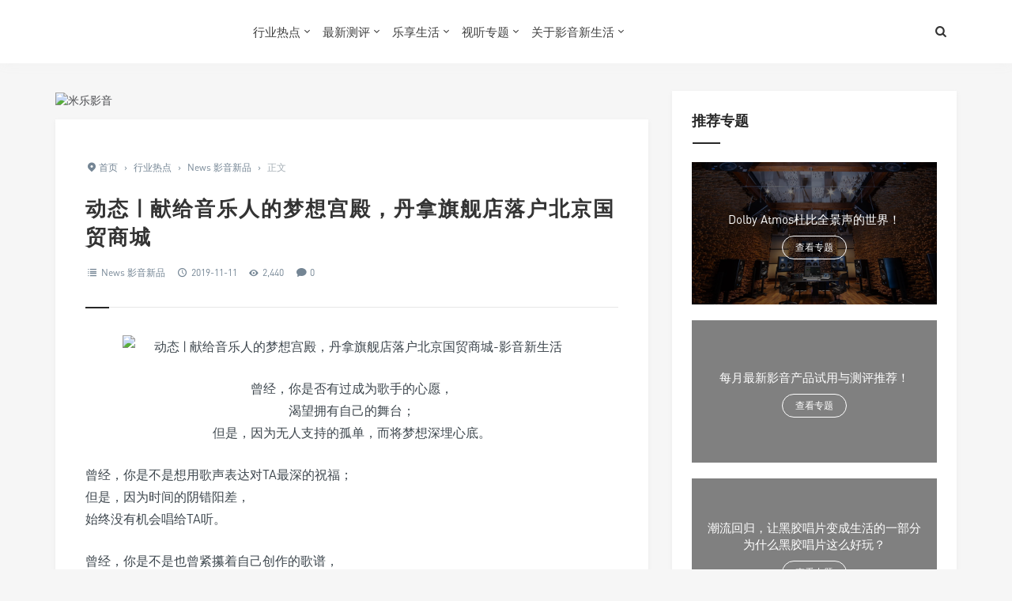

--- FILE ---
content_type: text/html; charset=UTF-8
request_url: https://iavlife.com/61726.html
body_size: 19754
content:
<!DOCTYPE html>
<html>
<head>
<meta http-equiv="Content-Type" content="text/html; charset=utf-8" />
<link rel="shortcut icon" href="https://imgs.iavlife.com/wp-content/uploads/2019/07/iAV-Logo-2019.ico" type="image/x-icon" >
<link rel="pingback" href="https://iavlife.com/xmlrpc.php" />
<meta name="viewport" content="width=device-width, initial-scale=1, user-scalable=no, minimal-ui">
<meta http-equiv="X-UA-Compatible" content="IE=9; IE=8; IE=7; IE=EDGE;chrome=1">
<title>动态 | 献给音乐人的梦想宫殿，丹拿旗舰店落户北京国贸商城 | 影音新生活</title>
<meta name='robots' content='max-image-preview:large' />
	<style>img:is([sizes="auto" i], [sizes^="auto," i]) { contain-intrinsic-size: 3000px 1500px }</style>
	<link rel='dns-prefetch' href='//qzonestyle.gtimg.cn' />
<link rel="alternate" type="application/rss+xml" title="影音新生活 &raquo; 动态 | 献给音乐人的梦想宫殿，丹拿旗舰店落户北京国贸商城 评论 Feed" href="https://iavlife.com/61726.html/feed" />
<script type="text/javascript">
/* <![CDATA[ */
window._wpemojiSettings = {"baseUrl":"https:\/\/s.w.org\/images\/core\/emoji\/15.0.3\/72x72\/","ext":".png","svgUrl":"https:\/\/s.w.org\/images\/core\/emoji\/15.0.3\/svg\/","svgExt":".svg","source":{"concatemoji":"https:\/\/iavlife.com\/wp-includes\/js\/wp-emoji-release.min.js?ver=6.7.4"}};
/*! This file is auto-generated */
!function(i,n){var o,s,e;function c(e){try{var t={supportTests:e,timestamp:(new Date).valueOf()};sessionStorage.setItem(o,JSON.stringify(t))}catch(e){}}function p(e,t,n){e.clearRect(0,0,e.canvas.width,e.canvas.height),e.fillText(t,0,0);var t=new Uint32Array(e.getImageData(0,0,e.canvas.width,e.canvas.height).data),r=(e.clearRect(0,0,e.canvas.width,e.canvas.height),e.fillText(n,0,0),new Uint32Array(e.getImageData(0,0,e.canvas.width,e.canvas.height).data));return t.every(function(e,t){return e===r[t]})}function u(e,t,n){switch(t){case"flag":return n(e,"\ud83c\udff3\ufe0f\u200d\u26a7\ufe0f","\ud83c\udff3\ufe0f\u200b\u26a7\ufe0f")?!1:!n(e,"\ud83c\uddfa\ud83c\uddf3","\ud83c\uddfa\u200b\ud83c\uddf3")&&!n(e,"\ud83c\udff4\udb40\udc67\udb40\udc62\udb40\udc65\udb40\udc6e\udb40\udc67\udb40\udc7f","\ud83c\udff4\u200b\udb40\udc67\u200b\udb40\udc62\u200b\udb40\udc65\u200b\udb40\udc6e\u200b\udb40\udc67\u200b\udb40\udc7f");case"emoji":return!n(e,"\ud83d\udc26\u200d\u2b1b","\ud83d\udc26\u200b\u2b1b")}return!1}function f(e,t,n){var r="undefined"!=typeof WorkerGlobalScope&&self instanceof WorkerGlobalScope?new OffscreenCanvas(300,150):i.createElement("canvas"),a=r.getContext("2d",{willReadFrequently:!0}),o=(a.textBaseline="top",a.font="600 32px Arial",{});return e.forEach(function(e){o[e]=t(a,e,n)}),o}function t(e){var t=i.createElement("script");t.src=e,t.defer=!0,i.head.appendChild(t)}"undefined"!=typeof Promise&&(o="wpEmojiSettingsSupports",s=["flag","emoji"],n.supports={everything:!0,everythingExceptFlag:!0},e=new Promise(function(e){i.addEventListener("DOMContentLoaded",e,{once:!0})}),new Promise(function(t){var n=function(){try{var e=JSON.parse(sessionStorage.getItem(o));if("object"==typeof e&&"number"==typeof e.timestamp&&(new Date).valueOf()<e.timestamp+604800&&"object"==typeof e.supportTests)return e.supportTests}catch(e){}return null}();if(!n){if("undefined"!=typeof Worker&&"undefined"!=typeof OffscreenCanvas&&"undefined"!=typeof URL&&URL.createObjectURL&&"undefined"!=typeof Blob)try{var e="postMessage("+f.toString()+"("+[JSON.stringify(s),u.toString(),p.toString()].join(",")+"));",r=new Blob([e],{type:"text/javascript"}),a=new Worker(URL.createObjectURL(r),{name:"wpTestEmojiSupports"});return void(a.onmessage=function(e){c(n=e.data),a.terminate(),t(n)})}catch(e){}c(n=f(s,u,p))}t(n)}).then(function(e){for(var t in e)n.supports[t]=e[t],n.supports.everything=n.supports.everything&&n.supports[t],"flag"!==t&&(n.supports.everythingExceptFlag=n.supports.everythingExceptFlag&&n.supports[t]);n.supports.everythingExceptFlag=n.supports.everythingExceptFlag&&!n.supports.flag,n.DOMReady=!1,n.readyCallback=function(){n.DOMReady=!0}}).then(function(){return e}).then(function(){var e;n.supports.everything||(n.readyCallback(),(e=n.source||{}).concatemoji?t(e.concatemoji):e.wpemoji&&e.twemoji&&(t(e.twemoji),t(e.wpemoji)))}))}((window,document),window._wpemojiSettings);
/* ]]> */
</script>
<style id='wp-emoji-styles-inline-css' type='text/css'>

	img.wp-smiley, img.emoji {
		display: inline !important;
		border: none !important;
		box-shadow: none !important;
		height: 1em !important;
		width: 1em !important;
		margin: 0 0.07em !important;
		vertical-align: -0.1em !important;
		background: none !important;
		padding: 0 !important;
	}
</style>
<link rel='stylesheet' id='wp-block-library-css' href='https://iavlife.com/wp-includes/css/dist/block-library/style.min.css?ver=6.7.4' type='text/css' media='all' />
<style id='classic-theme-styles-inline-css' type='text/css'>
/*! This file is auto-generated */
.wp-block-button__link{color:#fff;background-color:#32373c;border-radius:9999px;box-shadow:none;text-decoration:none;padding:calc(.667em + 2px) calc(1.333em + 2px);font-size:1.125em}.wp-block-file__button{background:#32373c;color:#fff;text-decoration:none}
</style>
<style id='global-styles-inline-css' type='text/css'>
:root{--wp--preset--aspect-ratio--square: 1;--wp--preset--aspect-ratio--4-3: 4/3;--wp--preset--aspect-ratio--3-4: 3/4;--wp--preset--aspect-ratio--3-2: 3/2;--wp--preset--aspect-ratio--2-3: 2/3;--wp--preset--aspect-ratio--16-9: 16/9;--wp--preset--aspect-ratio--9-16: 9/16;--wp--preset--color--black: #000000;--wp--preset--color--cyan-bluish-gray: #abb8c3;--wp--preset--color--white: #ffffff;--wp--preset--color--pale-pink: #f78da7;--wp--preset--color--vivid-red: #cf2e2e;--wp--preset--color--luminous-vivid-orange: #ff6900;--wp--preset--color--luminous-vivid-amber: #fcb900;--wp--preset--color--light-green-cyan: #7bdcb5;--wp--preset--color--vivid-green-cyan: #00d084;--wp--preset--color--pale-cyan-blue: #8ed1fc;--wp--preset--color--vivid-cyan-blue: #0693e3;--wp--preset--color--vivid-purple: #9b51e0;--wp--preset--gradient--vivid-cyan-blue-to-vivid-purple: linear-gradient(135deg,rgba(6,147,227,1) 0%,rgb(155,81,224) 100%);--wp--preset--gradient--light-green-cyan-to-vivid-green-cyan: linear-gradient(135deg,rgb(122,220,180) 0%,rgb(0,208,130) 100%);--wp--preset--gradient--luminous-vivid-amber-to-luminous-vivid-orange: linear-gradient(135deg,rgba(252,185,0,1) 0%,rgba(255,105,0,1) 100%);--wp--preset--gradient--luminous-vivid-orange-to-vivid-red: linear-gradient(135deg,rgba(255,105,0,1) 0%,rgb(207,46,46) 100%);--wp--preset--gradient--very-light-gray-to-cyan-bluish-gray: linear-gradient(135deg,rgb(238,238,238) 0%,rgb(169,184,195) 100%);--wp--preset--gradient--cool-to-warm-spectrum: linear-gradient(135deg,rgb(74,234,220) 0%,rgb(151,120,209) 20%,rgb(207,42,186) 40%,rgb(238,44,130) 60%,rgb(251,105,98) 80%,rgb(254,248,76) 100%);--wp--preset--gradient--blush-light-purple: linear-gradient(135deg,rgb(255,206,236) 0%,rgb(152,150,240) 100%);--wp--preset--gradient--blush-bordeaux: linear-gradient(135deg,rgb(254,205,165) 0%,rgb(254,45,45) 50%,rgb(107,0,62) 100%);--wp--preset--gradient--luminous-dusk: linear-gradient(135deg,rgb(255,203,112) 0%,rgb(199,81,192) 50%,rgb(65,88,208) 100%);--wp--preset--gradient--pale-ocean: linear-gradient(135deg,rgb(255,245,203) 0%,rgb(182,227,212) 50%,rgb(51,167,181) 100%);--wp--preset--gradient--electric-grass: linear-gradient(135deg,rgb(202,248,128) 0%,rgb(113,206,126) 100%);--wp--preset--gradient--midnight: linear-gradient(135deg,rgb(2,3,129) 0%,rgb(40,116,252) 100%);--wp--preset--font-size--small: 13px;--wp--preset--font-size--medium: 20px;--wp--preset--font-size--large: 36px;--wp--preset--font-size--x-large: 42px;--wp--preset--spacing--20: 0.44rem;--wp--preset--spacing--30: 0.67rem;--wp--preset--spacing--40: 1rem;--wp--preset--spacing--50: 1.5rem;--wp--preset--spacing--60: 2.25rem;--wp--preset--spacing--70: 3.38rem;--wp--preset--spacing--80: 5.06rem;--wp--preset--shadow--natural: 6px 6px 9px rgba(0, 0, 0, 0.2);--wp--preset--shadow--deep: 12px 12px 50px rgba(0, 0, 0, 0.4);--wp--preset--shadow--sharp: 6px 6px 0px rgba(0, 0, 0, 0.2);--wp--preset--shadow--outlined: 6px 6px 0px -3px rgba(255, 255, 255, 1), 6px 6px rgba(0, 0, 0, 1);--wp--preset--shadow--crisp: 6px 6px 0px rgba(0, 0, 0, 1);}:where(.is-layout-flex){gap: 0.5em;}:where(.is-layout-grid){gap: 0.5em;}body .is-layout-flex{display: flex;}.is-layout-flex{flex-wrap: wrap;align-items: center;}.is-layout-flex > :is(*, div){margin: 0;}body .is-layout-grid{display: grid;}.is-layout-grid > :is(*, div){margin: 0;}:where(.wp-block-columns.is-layout-flex){gap: 2em;}:where(.wp-block-columns.is-layout-grid){gap: 2em;}:where(.wp-block-post-template.is-layout-flex){gap: 1.25em;}:where(.wp-block-post-template.is-layout-grid){gap: 1.25em;}.has-black-color{color: var(--wp--preset--color--black) !important;}.has-cyan-bluish-gray-color{color: var(--wp--preset--color--cyan-bluish-gray) !important;}.has-white-color{color: var(--wp--preset--color--white) !important;}.has-pale-pink-color{color: var(--wp--preset--color--pale-pink) !important;}.has-vivid-red-color{color: var(--wp--preset--color--vivid-red) !important;}.has-luminous-vivid-orange-color{color: var(--wp--preset--color--luminous-vivid-orange) !important;}.has-luminous-vivid-amber-color{color: var(--wp--preset--color--luminous-vivid-amber) !important;}.has-light-green-cyan-color{color: var(--wp--preset--color--light-green-cyan) !important;}.has-vivid-green-cyan-color{color: var(--wp--preset--color--vivid-green-cyan) !important;}.has-pale-cyan-blue-color{color: var(--wp--preset--color--pale-cyan-blue) !important;}.has-vivid-cyan-blue-color{color: var(--wp--preset--color--vivid-cyan-blue) !important;}.has-vivid-purple-color{color: var(--wp--preset--color--vivid-purple) !important;}.has-black-background-color{background-color: var(--wp--preset--color--black) !important;}.has-cyan-bluish-gray-background-color{background-color: var(--wp--preset--color--cyan-bluish-gray) !important;}.has-white-background-color{background-color: var(--wp--preset--color--white) !important;}.has-pale-pink-background-color{background-color: var(--wp--preset--color--pale-pink) !important;}.has-vivid-red-background-color{background-color: var(--wp--preset--color--vivid-red) !important;}.has-luminous-vivid-orange-background-color{background-color: var(--wp--preset--color--luminous-vivid-orange) !important;}.has-luminous-vivid-amber-background-color{background-color: var(--wp--preset--color--luminous-vivid-amber) !important;}.has-light-green-cyan-background-color{background-color: var(--wp--preset--color--light-green-cyan) !important;}.has-vivid-green-cyan-background-color{background-color: var(--wp--preset--color--vivid-green-cyan) !important;}.has-pale-cyan-blue-background-color{background-color: var(--wp--preset--color--pale-cyan-blue) !important;}.has-vivid-cyan-blue-background-color{background-color: var(--wp--preset--color--vivid-cyan-blue) !important;}.has-vivid-purple-background-color{background-color: var(--wp--preset--color--vivid-purple) !important;}.has-black-border-color{border-color: var(--wp--preset--color--black) !important;}.has-cyan-bluish-gray-border-color{border-color: var(--wp--preset--color--cyan-bluish-gray) !important;}.has-white-border-color{border-color: var(--wp--preset--color--white) !important;}.has-pale-pink-border-color{border-color: var(--wp--preset--color--pale-pink) !important;}.has-vivid-red-border-color{border-color: var(--wp--preset--color--vivid-red) !important;}.has-luminous-vivid-orange-border-color{border-color: var(--wp--preset--color--luminous-vivid-orange) !important;}.has-luminous-vivid-amber-border-color{border-color: var(--wp--preset--color--luminous-vivid-amber) !important;}.has-light-green-cyan-border-color{border-color: var(--wp--preset--color--light-green-cyan) !important;}.has-vivid-green-cyan-border-color{border-color: var(--wp--preset--color--vivid-green-cyan) !important;}.has-pale-cyan-blue-border-color{border-color: var(--wp--preset--color--pale-cyan-blue) !important;}.has-vivid-cyan-blue-border-color{border-color: var(--wp--preset--color--vivid-cyan-blue) !important;}.has-vivid-purple-border-color{border-color: var(--wp--preset--color--vivid-purple) !important;}.has-vivid-cyan-blue-to-vivid-purple-gradient-background{background: var(--wp--preset--gradient--vivid-cyan-blue-to-vivid-purple) !important;}.has-light-green-cyan-to-vivid-green-cyan-gradient-background{background: var(--wp--preset--gradient--light-green-cyan-to-vivid-green-cyan) !important;}.has-luminous-vivid-amber-to-luminous-vivid-orange-gradient-background{background: var(--wp--preset--gradient--luminous-vivid-amber-to-luminous-vivid-orange) !important;}.has-luminous-vivid-orange-to-vivid-red-gradient-background{background: var(--wp--preset--gradient--luminous-vivid-orange-to-vivid-red) !important;}.has-very-light-gray-to-cyan-bluish-gray-gradient-background{background: var(--wp--preset--gradient--very-light-gray-to-cyan-bluish-gray) !important;}.has-cool-to-warm-spectrum-gradient-background{background: var(--wp--preset--gradient--cool-to-warm-spectrum) !important;}.has-blush-light-purple-gradient-background{background: var(--wp--preset--gradient--blush-light-purple) !important;}.has-blush-bordeaux-gradient-background{background: var(--wp--preset--gradient--blush-bordeaux) !important;}.has-luminous-dusk-gradient-background{background: var(--wp--preset--gradient--luminous-dusk) !important;}.has-pale-ocean-gradient-background{background: var(--wp--preset--gradient--pale-ocean) !important;}.has-electric-grass-gradient-background{background: var(--wp--preset--gradient--electric-grass) !important;}.has-midnight-gradient-background{background: var(--wp--preset--gradient--midnight) !important;}.has-small-font-size{font-size: var(--wp--preset--font-size--small) !important;}.has-medium-font-size{font-size: var(--wp--preset--font-size--medium) !important;}.has-large-font-size{font-size: var(--wp--preset--font-size--large) !important;}.has-x-large-font-size{font-size: var(--wp--preset--font-size--x-large) !important;}
:where(.wp-block-post-template.is-layout-flex){gap: 1.25em;}:where(.wp-block-post-template.is-layout-grid){gap: 1.25em;}
:where(.wp-block-columns.is-layout-flex){gap: 2em;}:where(.wp-block-columns.is-layout-grid){gap: 2em;}
:root :where(.wp-block-pullquote){font-size: 1.5em;line-height: 1.6;}
</style>
<link rel='stylesheet' id='smartideo_css-css' href='https://iavlife.com/wp-content/plugins/smartideo/static/smartideo.css?ver=2.8.0' type='text/css' media='screen' />
<link rel='stylesheet' id='jimu-lightgallery-css' href='https://iavlife.com/wp-content/plugins/nicetheme-jimu/modules/base/assets/lightGallery/css/lightgallery.min.css?ver=0.7.7' type='text/css' media='all' />
<link rel='stylesheet' id='jimu-css' href='https://iavlife.com/wp-content/plugins/nicetheme-jimu/modules/jimu.css?ver=0.7.7' type='text/css' media='all' />
<link rel='stylesheet' id='jimu-blocks-css' href='https://iavlife.com/wp-content/plugins/nicetheme-jimu/modules/blocks.css?ver=0.7.7' type='text/css' media='all' />
<link rel='stylesheet' id='fontello-css' href='https://iavlife.com/wp-content/themes/grace8.3.1/includes/font-awesome/css/fontello.css?ver=Grace8.5' type='text/css' media='all' />
<link rel='stylesheet' id='nicetheme-css' href='https://iavlife.com/wp-content/themes/grace8.3.1/includes/css/nicetheme.css?ver=Grace8.5' type='text/css' media='all' />
<link rel='stylesheet' id='reset-css' href='https://iavlife.com/wp-content/themes/grace8.3.1/includes/css/reset.css?ver=Grace8.5' type='text/css' media='all' />
<link rel='stylesheet' id='style-css' href='https://iavlife.com/wp-content/themes/grace8.3.1/style.css?ver=Grace8.5' type='text/css' media='all' />
<link rel='stylesheet' id='tablepress-default-css' href='https://iavlife.com/wp-content/tablepress-combined.min.css?ver=14' type='text/css' media='all' />
<script type="text/javascript" src="https://iavlife.com/wp-includes/js/jquery/jquery.min.js?ver=3.7.1" id="jquery-core-js"></script>
<script type="text/javascript" src="https://iavlife.com/wp-includes/js/jquery/jquery-migrate.min.js?ver=3.4.1" id="jquery-migrate-js"></script>
<link rel="https://api.w.org/" href="https://iavlife.com/wp-json/" /><link rel="alternate" title="JSON" type="application/json" href="https://iavlife.com/wp-json/wp/v2/posts/61726" /><link rel="EditURI" type="application/rsd+xml" title="RSD" href="https://iavlife.com/xmlrpc.php?rsd" />
<meta name="generator" content="WordPress 6.7.4" />
<link rel="canonical" href="https://iavlife.com/61726.html" />
<link rel='shortlink' href='https://iavlife.com/?p=61726' />
<link rel="alternate" title="oEmbed (JSON)" type="application/json+oembed" href="https://iavlife.com/wp-json/oembed/1.0/embed?url=https%3A%2F%2Fiavlife.com%2F61726.html" />
<link rel="alternate" title="oEmbed (XML)" type="text/xml+oembed" href="https://iavlife.com/wp-json/oembed/1.0/embed?url=https%3A%2F%2Fiavlife.com%2F61726.html&#038;format=xml" />
<!-- Analytics by WP Statistics v14.12 - https://wp-statistics.com -->
<meta name="description" content="曾经，你是否有过成为歌手的心愿，渴望拥有自己的舞台；但是，因为无人支持的孤单，而将梦想深埋心底。曾经，你是不是想用歌声表" />
<link rel="icon" href="https://iavlife.com/wp-content/uploads/cropped-IMG_8567-32x32.png" sizes="32x32" />
<link rel="icon" href="https://iavlife.com/wp-content/uploads/cropped-IMG_8567-192x192.png" sizes="192x192" />
<link rel="apple-touch-icon" href="https://iavlife.com/wp-content/uploads/cropped-IMG_8567-180x180.png" />
<meta name="msapplication-TileImage" content="https://iavlife.com/wp-content/uploads/cropped-IMG_8567-270x270.png" />
</head>
<body class="post-template-default single single-post postid-61726 single-format-gallery off-canvas-nav-left">
<div id="header" class="navbar-fixed-top">
	<div class="container">
		<h1 class="logo">
			<a  href="https://iavlife.com" title="影音新生活" style="background-image: url(https://imgs.iavlife.com/wp-content/uploads/2019/12/Web-Logo-2020-1.png);">
			</a>
		</h1>

		<div role="navigation"  class="site-nav  primary-menu">
			<div class="menu-fix-box">
				 <ul id="menu-navigation" class="menu"><li class="current-post-ancestor menu-item-has-children"><a href="https://iavlife.com/category/hotspot">行业热点</a>
<ul class="sub-menu">
	<li class="current-post-ancestor current-menu-parent"><a href="https://iavlife.com/category/hotspot/newproduct">News 影音新品</a></li>
	<li><a href="https://iavlife.com/category/hotspot/expo">Expo 展览</a></li>
	<li><a href="https://iavlife.com/category/hotspot/tsinghua">清华建筑声学培训</a></li>
	<li><a href="https://iavlife.com/acoustics-training-course">培训课程 &#8211; 学员名单</a></li>
</ul>
</li>
<li class="current-post-ancestor current-menu-parent menu-item-has-children"><a href="https://iavlife.com/category/hotspot/newproduct">最新测评</a>
<ul class="sub-menu">
	<li><a href="https://iavlife.com/category/hotspot/newproduct/headphone">HEADPHONE 耳机</a></li>
	<li><a href="https://iavlife.com/category/hotspot/newproduct/hi-fi">Hi-Fi 高保真</a></li>
	<li><a href="https://iavlife.com/category/hotspot/newproduct/home-theater">THEATER 家庭影院</a></li>
	<li><a href="https://iavlife.com/category/hotspot/newproduct/trend">TREND 音响 X 潮流</a></li>
</ul>
</li>
<li class="menu-item-has-children"><a href="https://iavlife.com/category/fun">乐享生活</a>
<ul class="sub-menu">
	<li><a href="https://iavlife.com/category/fun/album">Album 唱片</a></li>
	<li><a href="https://iavlife.com/category/fun/blu-ray">Blu-ray 影碟</a></li>
	<li><a href="https://iavlife.com/category/fun/movie">Movie 电影</a></li>
	<li><a href="https://iavlife.com/category/fun/music">Music 音乐</a></li>
</ul>
</li>
<li class="menu-item-has-children"><a href="https://iavlife.com/category/feature">视听专题</a>
<ul class="sub-menu">
	<li><a href="https://iavlife.com/category/feature/case">影音案例</a></li>
	<li><a href="https://iavlife.com/category/feature/uhd">4K/UHD 超高清</a></li>
	<li><a href="https://iavlife.com/category/feature/acoustics">ACOUSTICS 声学</a></li>
	<li><a href="https://iavlife.com/category/feature/stereo-%e7%ab%8b%e4%bd%93%e5%a3%b0">Stereo 立体声</a></li>
	<li><a href="https://iavlife.com/category/feature/surround-%e5%a4%9a%e5%a3%b0%e9%81%93">Surround 多声道</a></li>
	<li><a href="https://iavlife.com/category/feature/wirless">Wireless 无线连接</a></li>
	<li><a href="https://iavlife.com/category/feature/brand">Brand 品牌故事</a></li>
</ul>
</li>
<li class="menu-item-has-children"><a href="https://iavlife.com/aboutus">关于影音新生活</a>
<ul class="sub-menu">
	<li><a href="https://iavlife.com/1.html">Hello World 影音新生活</a></li>
	<li><a href="https://iavlife.com/cooperation">商务合作</a></li>
</ul>
</li>
</ul>				 			</div>
		</div>

		<div class="right-nav pull-right">

						
			<button class="js-toggle-search"><i class=" icon-search"></i></button>
						

		</div>
		<div class="navbar-mobile hidden-md hidden-lg">
			<button type="button" class="navbar-toggle collapsed" data-toggle="collapse" data-target="#bs-example-navbar-collapse-1" aria-expanded="false">
              	<span class="icon-bar"></span>
              	<span class="icon-bar"></span>
              	<span class="icon-bar"></span>
            </button>
			<div class="collapse navbar-collapse" id="bs-example-navbar-collapse-1">	
				
				<ul class="nav navbar-nav">
		            <li class="current-post-ancestor menu-item-has-children"><a href="https://iavlife.com/category/hotspot">行业热点</a>
<ul class="sub-menu">
	<li class="current-post-ancestor current-menu-parent"><a href="https://iavlife.com/category/hotspot/newproduct">News 影音新品</a></li>
	<li><a href="https://iavlife.com/category/hotspot/expo">Expo 展览</a></li>
	<li><a href="https://iavlife.com/category/hotspot/tsinghua">清华建筑声学培训</a></li>
	<li><a href="https://iavlife.com/acoustics-training-course">培训课程 &#8211; 学员名单</a></li>
</ul>
</li>
<li class="current-post-ancestor current-menu-parent menu-item-has-children"><a href="https://iavlife.com/category/hotspot/newproduct">最新测评</a>
<ul class="sub-menu">
	<li><a href="https://iavlife.com/category/hotspot/newproduct/headphone">HEADPHONE 耳机</a></li>
	<li><a href="https://iavlife.com/category/hotspot/newproduct/hi-fi">Hi-Fi 高保真</a></li>
	<li><a href="https://iavlife.com/category/hotspot/newproduct/home-theater">THEATER 家庭影院</a></li>
	<li><a href="https://iavlife.com/category/hotspot/newproduct/trend">TREND 音响 X 潮流</a></li>
</ul>
</li>
<li class="menu-item-has-children"><a href="https://iavlife.com/category/fun">乐享生活</a>
<ul class="sub-menu">
	<li><a href="https://iavlife.com/category/fun/album">Album 唱片</a></li>
	<li><a href="https://iavlife.com/category/fun/blu-ray">Blu-ray 影碟</a></li>
	<li><a href="https://iavlife.com/category/fun/movie">Movie 电影</a></li>
	<li><a href="https://iavlife.com/category/fun/music">Music 音乐</a></li>
</ul>
</li>
<li class="menu-item-has-children"><a href="https://iavlife.com/category/feature">视听专题</a>
<ul class="sub-menu">
	<li><a href="https://iavlife.com/category/feature/case">影音案例</a></li>
	<li><a href="https://iavlife.com/category/feature/uhd">4K/UHD 超高清</a></li>
	<li><a href="https://iavlife.com/category/feature/acoustics">ACOUSTICS 声学</a></li>
	<li><a href="https://iavlife.com/category/feature/stereo-%e7%ab%8b%e4%bd%93%e5%a3%b0">Stereo 立体声</a></li>
	<li><a href="https://iavlife.com/category/feature/surround-%e5%a4%9a%e5%a3%b0%e9%81%93">Surround 多声道</a></li>
	<li><a href="https://iavlife.com/category/feature/wirless">Wireless 无线连接</a></li>
	<li><a href="https://iavlife.com/category/feature/brand">Brand 品牌故事</a></li>
</ul>
</li>
<li class="menu-item-has-children"><a href="https://iavlife.com/aboutus">关于影音新生活</a>
<ul class="sub-menu">
	<li><a href="https://iavlife.com/1.html">Hello World 影音新生活</a></li>
	<li><a href="https://iavlife.com/cooperation">商务合作</a></li>
</ul>
</li>
								    </ul>
			    
			</div>
			<div class="body-overlay"></div>
		</div>
	</div>	
</div>

<div id="page-content">
	<div class="container">
		<div class="row">
			
			<div class="article col-xs-12 col-sm-8 col-md-8">
				
				<div class="posts-top-cjtz  hidden-xs hidden-sm clearfix"><a title="米乐影音" href="https://iavlife.com/102586.html" target="_blank"><img src="http://imgs.iavlife.com/2018/01/2018010914165925.jpg" alt="米乐影音" /></a>
</div>												<div class="post">
					<div class="post-title">
						<div class="breadcrumbs" ><span itemprop="itemListElement"><a href="https://iavlife.com/" itemprop="item" class="home"><span itemprop="name"><i class="icon-location-2"></i>首页</span></a></span> <span class="sep">›</span> <span itemprop="itemListElement"><a href="https://iavlife.com/category/hotspot" itemprop="item"><span itemprop="name">行业热点</span></a></span> <span class="sep">›</span> <span itemprop="itemListElement"><a href="https://iavlife.com/category/hotspot/newproduct" itemprop="item"><span itemprop="name">News 影音新品</span></a></span> <span class="sep">›</span> <span class="current">正文</span></div>												<h1 class="title">动态 | 献给音乐人的梦想宫殿，丹拿旗舰店落户北京国贸商城</h1>						<div class="post_icon">
														
																						<span  class="postcat"><i class=" icon-list-2"></i> <a href="https://iavlife.com/category/hotspot/newproduct">News 影音新品</a></span>
															<span class="postclock"><i class="icon-clock-1"></i> 2019-11-11</span>
															<span class="posteye"><i class="icon-eye-4"></i> 2,440</span>
															<span class="postcomment"><i class="icon-comment-4"></i> <a href="https://iavlife.com/61726.html" title="评论"><a href="https://iavlife.com/61726.html#respond">0</a></a></span>
												
													</div>
					</div>
					<div class="post-content">
												<div class="nc-light-gallery"><p align="center"><img alt="动态 | 献给音乐人的梦想宫殿，丹拿旗舰店落户北京国贸商城-影音新生活" fetchpriority="high" decoding="async" class="alignnone size-full wp-image-61728" src="https://imgs.iavlife.com/wp-content/uploads/2019/11/2019111137105601.jpg" width="580" height="457" srcset="https://imgs.iavlife.com/wp-content/uploads/2019/11/2019111137105601.jpg 580w, https://imgs.iavlife.com/wp-content/uploads/2019/11/2019111137105601-150x118.jpg 150w, https://imgs.iavlife.com/wp-content/uploads/2019/11/2019111137105601-300x236.jpg 300w" sizes="(max-width: 580px) 100vw, 580px" /></p>
<p align="center">曾经，你是否有过成为歌手的心愿，<br />
渴望拥有自己的舞台；<br />
但是，因为无人支持的孤单，而将梦想深埋心底。</p>
<p>曾经，你是不是想用歌声表达对TA最深的祝福；<br />
但是，因为时间的阴错阳差，<br />
始终没有机会唱给TA听。</p>
<p>曾经，你是不是也曾紧攥着自己创作的歌谱，<br />
久久徘徊在录音棚外&#8230;<br />
你的这些关于音乐未做完的梦，<br />
在岁岁年年流转的时光里，<br />
如果你还记得这些炽热的理想，<br />
如果你还企盼着感受创作的快乐，<br />
丹拿，这一次，<br />
让你未完的梦延续 。</p>
<p align="center"><img alt="动态 | 献给音乐人的梦想宫殿，丹拿旗舰店落户北京国贸商城-影音新生活" decoding="async" class="alignnone size-full wp-image-61729" src="https://imgs.iavlife.com/wp-content/uploads/2019/11/2019111137123477.jpg" width="580" height="363" srcset="https://imgs.iavlife.com/wp-content/uploads/2019/11/2019111137123477.jpg 580w, https://imgs.iavlife.com/wp-content/uploads/2019/11/2019111137123477-150x94.jpg 150w, https://imgs.iavlife.com/wp-content/uploads/2019/11/2019111137123477-300x188.jpg 300w" sizes="(max-width: 580px) 100vw, 580px" /></p>
<p align="center">带着最大的诚意，<br />
丹拿北京国贸旗舰店<br />
让你的音乐梦，触手可及！</p>
<p align="center">我们可以自豪地说，<br />
自带专业录音棚的丹拿体验店，<br />
实现了你对音乐创作的所有想象。</p>
<p align="center"><img alt="动态 | 献给音乐人的梦想宫殿，丹拿旗舰店落户北京国贸商城-影音新生活" decoding="async" class="alignnone size-full wp-image-61730" src="https://imgs.iavlife.com/wp-content/uploads/2019/11/2019111137162025.jpg" width="580" height="631" srcset="https://imgs.iavlife.com/wp-content/uploads/2019/11/2019111137162025.jpg 580w, https://imgs.iavlife.com/wp-content/uploads/2019/11/2019111137162025-138x150.jpg 138w, https://imgs.iavlife.com/wp-content/uploads/2019/11/2019111137162025-276x300.jpg 276w" sizes="(max-width: 580px) 100vw, 580px" /></p>
<p>在这个空间里，身体所有的艺术细胞被点亮。微弱的灯光下，只有灵敏的摄影机在忙碌着。TA能锁住歌手的面部进行360度的追踪拍摄，就像带了一个专属的follow PD（跟拍导演）。<br />
随时捕捉最真实最直观的音乐讯息，棚拍MV大片立马可得！</p>
<p>来自Shure家的顶级铝带人声话筒，就像卫星导航精准定位一般，准确捕捉下声音中的独特辨识度。</p>
<p align="center"><img alt="动态 | 献给音乐人的梦想宫殿，丹拿旗舰店落户北京国贸商城-影音新生活" loading="lazy" decoding="async" class="alignnone size-full wp-image-61731" src="https://imgs.iavlife.com/wp-content/uploads/2019/11/2019111137225273.jpg" width="512" height="339" srcset="https://imgs.iavlife.com/wp-content/uploads/2019/11/2019111137225273.jpg 512w, https://imgs.iavlife.com/wp-content/uploads/2019/11/2019111137225273-150x99.jpg 150w, https://imgs.iavlife.com/wp-content/uploads/2019/11/2019111137225273-300x199.jpg 300w" sizes="auto, (max-width: 512px) 100vw, 512px" /></p>
<p align="center"><img alt="动态 | 献给音乐人的梦想宫殿，丹拿旗舰店落户北京国贸商城-影音新生活" loading="lazy" decoding="async" class="alignnone size-full wp-image-61732" src="https://imgs.iavlife.com/wp-content/uploads/2019/11/2019111137284681.jpg" width="580" height="384" srcset="https://imgs.iavlife.com/wp-content/uploads/2019/11/2019111137284681.jpg 580w, https://imgs.iavlife.com/wp-content/uploads/2019/11/2019111137284681-150x99.jpg 150w, https://imgs.iavlife.com/wp-content/uploads/2019/11/2019111137284681-300x199.jpg 300w" sizes="auto, (max-width: 580px) 100vw, 580px" /></p>
<p>TA如同一个稳重的大家长，不过来头可不小，不少世界级歌手都曾与TA合作，水果姐、日日姐、传奇乐队林肯公园、年轻一代当红领袖Justin Bieber等等，都与丹拿监听音响强强联手，才有了我们广为流唱的金曲榜单。</p>
<p>不仅如此，丹拿的监听音箱更是广泛用于各大电影制作室，我们熟知的影片大IP——哈利波特、钢铁侠、碟中谍等原声大碟都是出自丹拿音响制作。那些深入人心的BGM，都成为影音爱好者心中不可磨灭的经典之作。</p>
<p style="text-align: center;">还有一位来自蒙古族的<br />
实力录音师——图图<br />
<img alt="动态 | 献给音乐人的梦想宫殿，丹拿旗舰店落户北京国贸商城-影音新生活" loading="lazy" decoding="async" class="alignnone size-full wp-image-61733" src="https://imgs.iavlife.com/wp-content/uploads/2019/11/2019111137322401.jpg" width="580" height="228" srcset="https://imgs.iavlife.com/wp-content/uploads/2019/11/2019111137322401.jpg 580w, https://imgs.iavlife.com/wp-content/uploads/2019/11/2019111137322401-150x59.jpg 150w, https://imgs.iavlife.com/wp-content/uploads/2019/11/2019111137322401-300x118.jpg 300w" sizes="auto, (max-width: 580px) 100vw, 580px" /></p>
<p>从《夏洛特烦恼》、《人民的名义》到综艺《奔跑吧兄弟》、三星手机广告等等，诸多热门影视作品他都有进行合作创作录音。</p>
<p align="center"><img alt="动态 | 献给音乐人的梦想宫殿，丹拿旗舰店落户北京国贸商城-影音新生活" loading="lazy" decoding="async" class="alignnone size-full wp-image-61734" src="https://imgs.iavlife.com/wp-content/uploads/2019/11/2019111137333745.jpg" width="580" height="312" srcset="https://imgs.iavlife.com/wp-content/uploads/2019/11/2019111137333745.jpg 580w, https://imgs.iavlife.com/wp-content/uploads/2019/11/2019111137333745-150x81.jpg 150w, https://imgs.iavlife.com/wp-content/uploads/2019/11/2019111137333745-300x161.jpg 300w" sizes="auto, (max-width: 580px) 100vw, 580px" /></p>
<p>置身于录音棚，仿佛身处一张巨大的音乐网，把录音棚的人轻轻笼罩起来，这样踏实的包裹感，来自顶尖的设备阵容和一流的制作团队的加持。</p>
<p align="center">无论你是为了弥补深埋的遗憾，<br />
还是为了满足自己对于音乐创作的好奇心，<br />
丹拿希望来到录音棚的每个你，<br />
都能有个最完美的体验！<br />
唱出心中理想<br />
记录纯粹声音</p>
<p align="center"><img alt="动态 | 献给音乐人的梦想宫殿，丹拿旗舰店落户北京国贸商城-影音新生活" loading="lazy" decoding="async" class="alignnone size-full wp-image-61735" src="https://imgs.iavlife.com/wp-content/uploads/2019/11/2019111137380837.jpg" width="580" height="387" srcset="https://imgs.iavlife.com/wp-content/uploads/2019/11/2019111137380837.jpg 580w, https://imgs.iavlife.com/wp-content/uploads/2019/11/2019111137380837-150x100.jpg 150w, https://imgs.iavlife.com/wp-content/uploads/2019/11/2019111137380837-300x200.jpg 300w" sizes="auto, (max-width: 580px) 100vw, 580px" /></p>
<p align="center">从发声到倾听，<br />
我们选择用音乐与世界沟通，<br />
从一个音乐作品的诞生到极致的聆听，<br />
我们渴望被看见、被听见，<br />
让世界留下我们存在的痕迹，<br />
丹拿和你的故事，未完待续。<br />
等你来谱写更多华丽篇章！</p>
<p align="center"><img alt="动态 | 献给音乐人的梦想宫殿，丹拿旗舰店落户北京国贸商城-影音新生活" loading="lazy" decoding="async" class="alignnone size-full wp-image-61736" src="https://imgs.iavlife.com/wp-content/uploads/2019/11/2019111137393713.jpg" width="576" height="319" srcset="https://imgs.iavlife.com/wp-content/uploads/2019/11/2019111137393713.jpg 576w, https://imgs.iavlife.com/wp-content/uploads/2019/11/2019111137393713-150x83.jpg 150w, https://imgs.iavlife.com/wp-content/uploads/2019/11/2019111137393713-300x166.jpg 300w" sizes="auto, (max-width: 576px) 100vw, 576px" /></p>
<p align="center"><img alt="动态 | 献给音乐人的梦想宫殿，丹拿旗舰店落户北京国贸商城-影音新生活" loading="lazy" decoding="async" class="alignnone size-full wp-image-61737" src="https://imgs.iavlife.com/wp-content/uploads/2019/11/2019111137405929.gif" width="500" height="334" /></p>
<p align="center"><img alt="动态 | 献给音乐人的梦想宫殿，丹拿旗舰店落户北京国贸商城-影音新生活" loading="lazy" decoding="async" class="alignnone size-full wp-image-61738" src="https://imgs.iavlife.com/wp-content/uploads/2019/11/2019111137421057.jpg" width="580" height="184" srcset="https://imgs.iavlife.com/wp-content/uploads/2019/11/2019111137421057.jpg 580w, https://imgs.iavlife.com/wp-content/uploads/2019/11/2019111137421057-150x48.jpg 150w, https://imgs.iavlife.com/wp-content/uploads/2019/11/2019111137421057-300x95.jpg 300w" sizes="auto, (max-width: 580px) 100vw, 580px" /></p>
</div>					</div>
										<div class="clearfix"></div>
					<div class="post-options">
														<a href="javascript:;" data-action="ding" data-id="61726" id="Addlike" class="action btn-likes like" title="喜欢">
								<span class="icon s-like"><i class="icon-heart"></i><i class="icon-heart-filled"></i> 喜欢 </span>
								(<span class="count num">0</span>)
							</a>
																												<div class="su-dropdown socialdropdown">
								<a href="javascript:;" data-toggle="dropdown" aria-haspopup="true" aria-expanded="true" class="J_showAllShareBtn"><i class="icon-forward"></i></a>
								<div class="su-dropbox action-share bdsharebuttonbox" aria-labelledby="social">
									<a class="icon-weibo" rel="nofollow" target="_blank" href="//service.weibo.com/share/share.php?url=https%3A%2F%2Fiavlife.com%2F61726.html&type=button&language=zh_cn&title=%E3%80%90%E5%8A%A8%E6%80%81+%7C+%E7%8C%AE%E7%BB%99%E9%9F%B3%E4%B9%90%E4%BA%BA%E7%9A%84%E6%A2%A6%E6%83%B3%E5%AE%AB%E6%AE%BF%EF%BC%8C%E4%B8%B9%E6%8B%BF%E6%97%97%E8%88%B0%E5%BA%97%E8%90%BD%E6%88%B7%E5%8C%97%E4%BA%AC%E5%9B%BD%E8%B4%B8%E5%95%86%E5%9F%8E%E3%80%91%E6%9B%BE%E7%BB%8F%EF%BC%8C%E4%BD%A0%E6%98%AF%E5%90%A6%E6%9C%89%E8%BF%87%E6%88%90%E4%B8%BA%E6%AD%8C%E6%89%8B%E7%9A%84%E5%BF%83%E6%84%BF%EF%BC%8C+%E6%B8%B4%E6%9C%9B%E6%8B%A5%E6%9C%89%E8%87%AA%E5%B7%B1%E7%9A%84%E8%88%9E%E5%8F%B0%EF%BC%9B+%E4%BD%86%E6%98%AF%EF%BC%8C%E5%9B%A0%E4%B8%BA%E6%97%A0%E4%BA%BA%E6%94%AF%E6%8C%81%E7%9A%84%E5%AD%A4%E5%8D%95%EF%BC%8C%E8%80%8C%E5%B0%86%E6%A2%A6%E6%83%B3%E6%B7%B1%E5%9F%8B%E5%BF%83%E5%BA%95%E3%80%82+%E6%9B%BE%E7%BB%8F%EF%BC%8C%E4%BD%A0%E6%98%AF%E4%B8%8D%E6%98%AF%E6%83%B3%E7%94%A8%E6%AD%8C%E5%A3%B0%E8%A1%A8%E8%BE%BE%E5%AF%B9TA%E6%9C%80%E6%B7%B1%E7%9A%84%E7%A5%9D%E7%A6%8F%EF%BC%9B+%E4%BD%86%E6%98%AF%EF%BC%8C%E5%9B%A0%E4%B8%BA%E6%97%B6%E9%97%B4%E7%9A%84%E9%98%B4%E9%94%99%E9%98%B3%E5%B7%AE%EF%BC%8C+%E5%A7%8B%E7%BB%88%E6%B2%A1%E6%9C%89%E6%9C%BA%E4%BC%9A%E5%94%B1%E7%BB%99TA%E5%90%AC%E3%80%82+%E6%9B%BE%E7%BB%8F%EF%BC%8C%E4%BD%A0%E6%98%AF%E4%B8%8D%E6%98%AF%E4%B9%9F%E6%9B%BE%E7%B4%A7%E6%94%A5%E7%9D%80%E8%87%AA%E5%B7%B1%E5%88%9B%E4%BD%9C%E7%9A%84%E6%AD%8C%E8%B0%B1%EF%BC%8C+%E4%B9%85%E4%B9%85%E5%BE%98%E5%BE%8A%E5%9C%A8%E5%BD%95%E9%9F%B3%E6%A3%9A%E5%A4%96%26%238230%3B+%E4%BD%A0%E7%9A%84%E8%BF%99%E4%BA%9B%E5%85%B3%E4%BA%8E%E9%9F%B3%E4%B9%90%E6%9C%AA%E5%81%9A%E5%AE%8C...&pic=https%3A%2F%2Fiavlife.com%2Fwp-content%2Fthemes%2Fgrace8.3.1%2Ftimthumb.php%3Fsrc%3Dhttps%3A%2F%2Fimgs.iavlife.com%2Fwp-content%2Fuploads%2F2019%2F11%2F2019111137105601.jpg%26h%3D%26w%3D%26zc%3D1%26a%3Dc%26q%3D100%26s%3D1&searchPic=true"><span>微博</span></a>
									<a class="icon-wechat" rel="nofollow" href="javascript:;"><span>微信</span></a>
									<a class="icon-qq" rel="nofollow" target="_blank" href="https://connect.qq.com/widget/shareqq/index.html?url=https%3A%2F%2Fiavlife.com%2F61726.html&title=%E5%8A%A8%E6%80%81+%7C+%E7%8C%AE%E7%BB%99%E9%9F%B3%E4%B9%90%E4%BA%BA%E7%9A%84%E6%A2%A6%E6%83%B3%E5%AE%AB%E6%AE%BF%EF%BC%8C%E4%B8%B9%E6%8B%BF%E6%97%97%E8%88%B0%E5%BA%97%E8%90%BD%E6%88%B7%E5%8C%97%E4%BA%AC%E5%9B%BD%E8%B4%B8%E5%95%86%E5%9F%8E&pics=https%3A%2F%2Fiavlife.com%2Fwp-content%2Fthemes%2Fgrace8.3.1%2Ftimthumb.php%3Fsrc%3Dhttps%3A%2F%2Fimgs.iavlife.com%2Fwp-content%2Fuploads%2F2019%2F11%2F2019111137105601.jpg%26h%3D%26w%3D%26zc%3D1%26a%3Dc%26q%3D100%26s%3D1&summary=%E6%9B%BE%E7%BB%8F%EF%BC%8C%E4%BD%A0%E6%98%AF%E5%90%A6%E6%9C%89%E8%BF%87%E6%88%90%E4%B8%BA%E6%AD%8C%E6%89%8B%E7%9A%84%E5%BF%83%E6%84%BF%EF%BC%8C+%E6%B8%B4%E6%9C%9B%E6%8B%A5%E6%9C%89%E8%87%AA%E5%B7%B1%E7%9A%84%E8%88%9E%E5%8F%B0%EF%BC%9B+%E4%BD%86%E6%98%AF%EF%BC%8C%E5%9B%A0%E4%B8%BA%E6%97%A0%E4%BA%BA%E6%94%AF%E6%8C%81%E7%9A%84%E5%AD%A4%E5%8D%95%EF%BC%8C%E8%80%8C%E5%B0%86%E6%A2%A6%E6%83%B3%E6%B7%B1%E5%9F%8B%E5%BF%83%E5%BA%95%E3%80%82+%E6%9B%BE%E7%BB%8F%EF%BC%8C%E4%BD%A0%E6%98%AF%E4%B8%8D%E6%98%AF%E6%83%B3%E7%94%A8%E6%AD%8C%E5%A3%B0%E8%A1%A8%E8%BE%BE%E5%AF%B9TA%E6%9C%80%E6%B7%B1%E7%9A%84%E7%A5%9D%E7%A6%8F%EF%BC%9B+%E4%BD%86%E6%98%AF%EF%BC%8C%E5%9B%A0%E4%B8%BA%E6%97%B6%E9%97%B4%E7%9A%84%E9%98%B4%E9%94%99%E9%98%B3%E5%B7%AE%EF%BC%8C+%E5%A7%8B%E7%BB%88%E6%B2%A1%E6%9C%89%E6%9C%BA%E4%BC%9A%E5%94%B1%E7%BB%99TA%E5%90%AC%E3%80%82+%E6%9B%BE%E7%BB%8F%EF%BC%8C%E4%BD%A0%E6%98%AF%E4%B8%8D%E6%98%AF%E4%B9%9F%E6%9B%BE%E7%B4%A7%E6%94%A5%E7%9D%80%E8%87%AA%E5%B7%B1%E5%88%9B%E4%BD%9C%E7%9A%84%E6%AD%8C%E8%B0%B1%EF%BC%8C+%E4%B9%85%E4%B9%85%E5%BE%98%E5%BE%8A%E5%9C%A8%E5%BD%95%E9%9F%B3%E6%A3%9A%E5%A4%96%26%238230%3B+%E4%BD%A0%E7%9A%84%E8%BF%99%E4%BA%9B%E5%85%B3%E4%BA%8E%E9%9F%B3%E4%B9%90%E6%9C%AA%E5%81%9A%E5%AE%8C..."><span>QQ</span></a>
								</div>          
							</div>

							<div class="single-weixin-dropdown">
								<div class="tooltip-weixin-inner">
									<h3>微信扫一扫,分享到朋友圈</h3>
									<div class="qcode"> 
										<img src="https://iavlife.com/wp-content/themes/grace8.3.1/includes/share/qrcode.php?data=https%3A%2F%2Fiavlife.com%2F61726.html" width="160" height="160" alt="微信公众号">
									</div>
								</div>
								<div class="close-weixin">
									<span class="close-top"></span>
										<span class="close-bottom"></span>
							    </div>
							</div> 
							
					</div>
					<div class="posts-footer-cjtz hidden-xs hidden-sm clearfix"><a title="影音买手" ><img src="https://imgs.iavlife.com/wp-content/uploads/2020/04/90d36b42aba.jpg" alt="影音买手" /></a>


<a title="关于家庭影院｜如果我的功放有9声道输出，我该选择5.1.4声道还是7.1.2声道呢？" href="https://iavlife.com/82778.html" target="_blank"><img src="https://imgs.iavlife.com/wp-content/uploads/2021/12/屏幕截图12.png" alt="全景声家庭影院" /></a>

</div><div class="posts-footer-cjtz-mini  hidden-md hidden-lg clearfix"><a title="影音买手" ><img src="http://iavlife.com/wp-content/uploads/2020/05/theater.png" alt="影音买手" /></a></div>											<div class="next-prev-posts clearfix">
							
																<div class="prev-post" >
										<a href="https://iavlife.com/61716.html" title="动态 | Denon Professional 广州2019秋季技术推广会" target="_blank" class="prev has-background" style="background-image: url(https://imgs.iavlife.com/wp-content/uploads/2019/11/2019103162927313.jpg)" alt="动态 | Denon Professional 广州2019秋季技术推广会">	
											<span>上一篇</span><h4>动态 | Denon Professional 广州2019秋季技术推广会</h4>
										</a> 
									</div> 
																	<div class="next-post" >
										<a href="https://iavlife.com/61741.html" title="动态 | TA是这个星球上最强悍的入墙喇叭，没有之一  ?" target="_blank" class="next has-background" style=" background-image: url(https://imgs.iavlife.com/wp-content/uploads/2019/11/640-140.jpg)" alt="动态 | TA是这个星球上最强悍的入墙喇叭，没有之一  ?">	
											<span>下一篇</span><h4>动态 | TA是这个星球上最强悍的入墙喇叭，没有之一  ?</h4>
										</a> 
									</div> 
														
						</div>
						 
				</div>
				<div class="related-post">
	<h3><span>猜你喜欢</span></h3>
	<ul>
			    <li>
				<div class="item">
					<a class="relatedpostpic" href="https://iavlife.com/107398.html" title="发布 | 德国拜雅发布全新DT 770 PRO X&#038;DT 990 PRO X专业监听耳机">
						<div class="overlay"></div>

													<img class="lazy thumbnail" data-original="https://iavlife.com/wp-content/themes/grace8.3.1/timthumb.php?src=https://imgs.iavlife.com/wp-content/uploads/641-9.jpg&h=172.5&w=230&zc=1" src="https://imgs.iavlife.com/wp-content/uploads/image-760-300.png" alt="发布 | 德国拜雅发布全新DT 770 PRO X&#038;DT 990 PRO X专业监听耳机" />	
												  
						<h4><span>发布 | 德国拜雅发布全新DT 770 PRO X&#038;DT 990 PRO X专业监听耳机</span></h4>                    
					</a>
				</div>
			</li>
				    <li>
				<div class="item">
					<a class="relatedpostpic" href="https://iavlife.com/107389.html" title="发布 | “旗舰声学下放无线平台”FOCAL Bathys MG亮相上海CanJam 2025">
						<div class="overlay"></div>

													<img class="lazy thumbnail" data-original="https://iavlife.com/wp-content/themes/grace8.3.1/timthumb.php?src=https://imgs.iavlife.com/wp-content/uploads/微信图片_20250615085621-3000x2000.jpg&h=172.5&w=230&zc=1" src="https://imgs.iavlife.com/wp-content/uploads/image-760-300.png" alt="发布 | “旗舰声学下放无线平台”FOCAL Bathys MG亮相上海CanJam 2025" />	
												  
						<h4><span>发布 | “旗舰声学下放无线平台”FOCAL Bathys MG亮相上海CanJam 2025</span></h4>                    
					</a>
				</div>
			</li>
				    <li>
				<div class="item">
					<a class="relatedpostpic" href="https://iavlife.com/107388.html" title="新品 | “无微不至的细节控” LUMIN U2X 旗舰网络串流转盘">
						<div class="overlay"></div>

													<img class="lazy thumbnail" data-original="https://iavlife.com/wp-content/themes/grace8.3.1/timthumb.php?src=https://imgs.iavlife.com/wp-content/uploads/10001.jpg&h=172.5&w=230&zc=1" src="https://imgs.iavlife.com/wp-content/uploads/image-760-300.png" alt="新品 | “无微不至的细节控” LUMIN U2X 旗舰网络串流转盘" />	
												  
						<h4><span>新品 | “无微不至的细节控” LUMIN U2X 旗舰网络串流转盘</span></h4>                    
					</a>
				</div>
			</li>
				    <li>
				<div class="item">
					<a class="relatedpostpic" href="https://iavlife.com/105644.html" title="新品 | “内置了14只单体驱动单元” Cambridge Audio推出的Evo One无线串流喇叭">
						<div class="overlay"></div>

													<img class="lazy thumbnail" data-original="https://iavlife.com/wp-content/themes/grace8.3.1/timthumb.php?src=https://imgs.iavlife.com/wp-content/uploads/cambridge-audio-evo-one-vu-meters.jpg&h=172.5&w=230&zc=1" src="https://imgs.iavlife.com/wp-content/uploads/image-760-300.png" alt="新品 | “内置了14只单体驱动单元” Cambridge Audio推出的Evo One无线串流喇叭" />	
												  
						<h4><span>新品 | “内置了14只单体驱动单元” Cambridge Audio推出的Evo One无线串流喇叭</span></h4>                    
					</a>
				</div>
			</li>
				    <li>
				<div class="item">
					<a class="relatedpostpic" href="https://iavlife.com/105637.html" title="新品 | “经典的优雅元素” Bang &#038; Olufsen与豪华游艇品牌Riva合作推出联名喇叭!">
						<div class="overlay"></div>

													<img class="lazy thumbnail" data-original="https://iavlife.com/wp-content/themes/grace8.3.1/timthumb.php?src=https://iavlife.com/wp-content/uploads/Bang-Olufsen-Riva-Collection-lead-3-jpg.webp&h=172.5&w=230&zc=1" src="https://imgs.iavlife.com/wp-content/uploads/image-760-300.png" alt="新品 | “经典的优雅元素” Bang &#038; Olufsen与豪华游艇品牌Riva合作推出联名喇叭!" />	
												  
						<h4><span>新品 | “经典的优雅元素” Bang &#038; Olufsen与豪华游艇品牌Riva合作推出联名喇叭!</span></h4>                    
					</a>
				</div>
			</li>
				    <li>
				<div class="item">
					<a class="relatedpostpic" href="https://iavlife.com/101180.html" title="新品 | “随着岁月而加深的永恒美感” Audio-Technica ATH-AWKG Kurogaki木制外壳耳机">
						<div class="overlay"></div>

													<img class="lazy thumbnail" data-original="https://iavlife.com/wp-content/themes/grace8.3.1/timthumb.php?src=https://imgs.iavlife.com/wp-content/uploads/audio-technica-ath-awkg_04.jpg&h=172.5&w=230&zc=1" src="https://imgs.iavlife.com/wp-content/uploads/image-760-300.png" alt="新品 | “随着岁月而加深的永恒美感” Audio-Technica ATH-AWKG Kurogaki木制外壳耳机" />	
												  
						<h4><span>新品 | “随着岁月而加深的永恒美感” Audio-Technica ATH-AWKG Kurogaki木制外壳耳机</span></h4>                    
					</a>
				</div>
			</li>
				    <li>
				<div class="item">
					<a class="relatedpostpic" href="https://iavlife.com/101176.html" title="新品 | “看起来就像来自另一个星球” Ferguson Hill Jetstream音箱系统">
						<div class="overlay"></div>

													<img class="lazy thumbnail" data-original="https://iavlife.com/wp-content/themes/grace8.3.1/timthumb.php?src=https://imgs.iavlife.com/wp-content/uploads/jetstream-full-system.jpg&h=172.5&w=230&zc=1" src="https://imgs.iavlife.com/wp-content/uploads/image-760-300.png" alt="新品 | “看起来就像来自另一个星球” Ferguson Hill Jetstream音箱系统" />	
												  
						<h4><span>新品 | “看起来就像来自另一个星球” Ferguson Hill Jetstream音箱系统</span></h4>                    
					</a>
				</div>
			</li>
				    <li>
				<div class="item">
					<a class="relatedpostpic" href="https://iavlife.com/101173.html" title="新品 | “动态、节奏和参与感” Stratton Acoustics Element 12音箱">
						<div class="overlay"></div>

													<img class="lazy thumbnail" data-original="https://iavlife.com/wp-content/themes/grace8.3.1/timthumb.php?src=https://imgs.iavlife.com/wp-content/uploads/stratton-acoustics-element-12-in-four-finishes.jpg&h=172.5&w=230&zc=1" src="https://imgs.iavlife.com/wp-content/uploads/image-760-300.png" alt="新品 | “动态、节奏和参与感” Stratton Acoustics Element 12音箱" />	
												  
						<h4><span>新品 | “动态、节奏和参与感” Stratton Acoustics Element 12音箱</span></h4>                    
					</a>
				</div>
			</li>
				    <li>
				<div class="item">
					<a class="relatedpostpic" href="https://iavlife.com/95423.html" title="新品 | “一举解决供电难题”Keces IQRP-3600 Quantum 电源供应器">
						<div class="overlay"></div>

													<img class="lazy thumbnail" data-original="https://iavlife.com/wp-content/themes/grace8.3.1/timthumb.php?src=https://imgs.iavlife.com/wp-content/uploads/2023/05/1681913799931853.jpg&h=172.5&w=230&zc=1" src="https://imgs.iavlife.com/wp-content/uploads/image-760-300.png" alt="新品 | “一举解决供电难题”Keces IQRP-3600 Quantum 电源供应器" />	
												  
						<h4><span>新品 | “一举解决供电难题”Keces IQRP-3600 Quantum 电源供应器</span></h4>                    
					</a>
				</div>
			</li>
			</ul>
</div>

				<div class="clear"></div>
				<div id="comments" class="clearfix">

		
		
	<div id="respond"  class="respond-box">
		<h3 class="comments-title">发表评论 <span id="cancel-comment-reply"><a rel="nofollow" id="cancel-comment-reply-link" href="/61726.html#respond" style="display:none;">点击这里取消回复。</a></span></h3>
					<form action="http://iavlife.com/wp-comments-post.php" method="post" id="commentform">
								
					
					<div id="comment-author-info" class="clearfix">   
						<div class="comment-md-3">
							<label for="author">昵称<span class="required">*</span></label>
							<input type="text" name="author" id="author" class="comment-md-9" value="" size="22" tabindex="1" />
						</div>
						<div class="comment-md-3">
							<label for="email">邮箱<span class="required">*</span></label>
							<input type="email" name="email" id="email" class="comment-md-9" value="" size="22" tabindex="2" />
						</div>
						<div class="comment-md-3 comment-form-url">
							<label for="url">网址<span class="required"></span></label>
							<input type="text" name="url" id="url" class="comment-md-9" value="" size="22" tabindex="3" />
						</div>
					</div>
								<div class="comment-from-main clearfix">
					<div class="comment-form-textarea">
						<div class="comment-textarea-box">
							<textarea class="comment-textarea" name="comment" id="comment"  placeholder="说点什么吧..."></textarea>
						</div>
					</div>

					<div class="form-submit">
						<button id="smilies" class="btn" type="button" data-toggle="dropdown" aria-haspopup="true" aria-expanded="false">
    						<i class="icon-emo-happy"></i> 表情
  						</button>
						<div class="dropdown-menu dropdown-menu-left comment-form-smilies" aria-labelledby="smilies">
						    <div class="smilies-box"><a class="add-smily" data-action="addSmily" data-smilies=":mrgreen:"><img class="wp-smiley" src="https://iavlife.com/wp-content/themes/grace8.3.1/includes/wp-alu/static/img/icon_mrgreen.gif" /></a><a class="add-smily" data-action="addSmily" data-smilies=":neutral:"><img class="wp-smiley" src="https://iavlife.com/wp-content/themes/grace8.3.1/includes/wp-alu/static/img/icon_neutral.gif" /></a><a class="add-smily" data-action="addSmily" data-smilies=":twisted:"><img class="wp-smiley" src="https://iavlife.com/wp-content/themes/grace8.3.1/includes/wp-alu/static/img/icon_twisted.gif" /></a><a class="add-smily" data-action="addSmily" data-smilies=":arrow:"><img class="wp-smiley" src="https://iavlife.com/wp-content/themes/grace8.3.1/includes/wp-alu/static/img/icon_arrow.gif" /></a><a class="add-smily" data-action="addSmily" data-smilies=":shock:"><img class="wp-smiley" src="https://iavlife.com/wp-content/themes/grace8.3.1/includes/wp-alu/static/img/icon_eek.gif" /></a><a class="add-smily" data-action="addSmily" data-smilies=":smile:"><img class="wp-smiley" src="https://iavlife.com/wp-content/themes/grace8.3.1/includes/wp-alu/static/img/icon_smile.gif" /></a><a class="add-smily" data-action="addSmily" data-smilies=":???:"><img class="wp-smiley" src="https://iavlife.com/wp-content/themes/grace8.3.1/includes/wp-alu/static/img/icon_confused.gif" /></a><a class="add-smily" data-action="addSmily" data-smilies=":cool:"><img class="wp-smiley" src="https://iavlife.com/wp-content/themes/grace8.3.1/includes/wp-alu/static/img/icon_cool.gif" /></a><a class="add-smily" data-action="addSmily" data-smilies=":evil:"><img class="wp-smiley" src="https://iavlife.com/wp-content/themes/grace8.3.1/includes/wp-alu/static/img/icon_evil.gif" /></a><a class="add-smily" data-action="addSmily" data-smilies=":grin:"><img class="wp-smiley" src="https://iavlife.com/wp-content/themes/grace8.3.1/includes/wp-alu/static/img/icon_biggrin.gif" /></a><a class="add-smily" data-action="addSmily" data-smilies=":idea:"><img class="wp-smiley" src="https://iavlife.com/wp-content/themes/grace8.3.1/includes/wp-alu/static/img/icon_idea.gif" /></a><a class="add-smily" data-action="addSmily" data-smilies=":oops:"><img class="wp-smiley" src="https://iavlife.com/wp-content/themes/grace8.3.1/includes/wp-alu/static/img/icon_redface.gif" /></a><a class="add-smily" data-action="addSmily" data-smilies=":razz:"><img class="wp-smiley" src="https://iavlife.com/wp-content/themes/grace8.3.1/includes/wp-alu/static/img/icon_razz.gif" /></a><a class="add-smily" data-action="addSmily" data-smilies=":roll:"><img class="wp-smiley" src="https://iavlife.com/wp-content/themes/grace8.3.1/includes/wp-alu/static/img/icon_rolleyes.gif" /></a><a class="add-smily" data-action="addSmily" data-smilies=":wink:"><img class="wp-smiley" src="https://iavlife.com/wp-content/themes/grace8.3.1/includes/wp-alu/static/img/icon_wink.gif" /></a><a class="add-smily" data-action="addSmily" data-smilies=":cry:"><img class="wp-smiley" src="https://iavlife.com/wp-content/themes/grace8.3.1/includes/wp-alu/static/img/icon_cry.gif" /></a><a class="add-smily" data-action="addSmily" data-smilies=":eek:"><img class="wp-smiley" src="https://iavlife.com/wp-content/themes/grace8.3.1/includes/wp-alu/static/img/icon_surprised.gif" /></a><a class="add-smily" data-action="addSmily" data-smilies=":lol:"><img class="wp-smiley" src="https://iavlife.com/wp-content/themes/grace8.3.1/includes/wp-alu/static/img/icon_lol.gif" /></a><a class="add-smily" data-action="addSmily" data-smilies=":mad:"><img class="wp-smiley" src="https://iavlife.com/wp-content/themes/grace8.3.1/includes/wp-alu/static/img/icon_mad.gif" /></a><a class="add-smily" data-action="addSmily" data-smilies=":sad:"><img class="wp-smiley" src="https://iavlife.com/wp-content/themes/grace8.3.1/includes/wp-alu/static/img/icon_sad.gif" /></a><a class="add-smily" data-action="addSmily" data-smilies=":!:"><img class="wp-smiley" src="https://iavlife.com/wp-content/themes/grace8.3.1/includes/wp-alu/static/img/icon_exclaim.gif" /></a><a class="add-smily" data-action="addSmily" data-smilies=":?:"><img class="wp-smiley" src="https://iavlife.com/wp-content/themes/grace8.3.1/includes/wp-alu/static/img/icon_question.gif" /></a></div>
						</div>
						<input class="btn-comment pull-right" name="submit" type="submit" id="submit" tabindex="5" title="发表评论" value="发表评论">
						<input type='hidden' name='comment_post_ID' value='61726' id='comment_post_ID' />
<input type='hidden' name='comment_parent' id='comment_parent' value='0' />
						<p style="display: none;"><input type="hidden" id="akismet_comment_nonce" name="akismet_comment_nonce" value="2db62588f5" /></p><p style="display: none !important;" class="akismet-fields-container" data-prefix="ak_"><label>&#916;<textarea name="ak_hp_textarea" cols="45" rows="8" maxlength="100"></textarea></label><input type="hidden" id="ak_js_1" name="ak_js" value="151"/><script>document.getElementById( "ak_js_1" ).setAttribute( "value", ( new Date() ).getTime() );</script></p>					</div>
					
				</div>
				<script type="text/javascript">	//Crel+Enter
				//<![CDATA[
					jQuery(document).keypress(function(e){
						if(e.ctrlKey && e.which == 13 || e.which == 10) { 
							jQuery("#submit").click();
							document.body.focus();
						} else if (e.shiftKey && e.which==13 || e.which == 10) {
							jQuery("#submit").click();
						}          
					})
				// ]]>
				</script>
			</form>
			</div>	
</div>	
	
			</div>	
			<div class="sidebar col-xs-12 col-sm-4 col-md-4">
<div class="widget suxingme_topic"><h3><span>推荐专题</span></h3><ul class="widget_suxingme_topic">
						<li>
							<a href="https://iavlife.com/special/dolby-atmos" title="Dolby Atmos杜比全景声的世界！">
								<div class="overlay"></div>	
								<div class="image" style="background-image: url(https://iavlife.com/wp-content/uploads/box4c-image.webp);"></div>	
								<div class="title">
									<h4>Dolby Atmos杜比全景声的世界！</h4>
									<div class="meta"><span>查看专题</span></div>
								</div>
							</a>
						</li>
					</ul><ul class="widget_suxingme_topic">
						<li>
							<a href="https://iavlife.com/special/review" title="影音产品测评">
								<div class="overlay"></div>	
								<div class="image" style="background-image: url(https://imgs.iavlife.com/wp-content/uploads/1image-13.png);"></div>	
								<div class="title">
									<h4>每月最新影音产品试用与测评推荐！</h4>
									<div class="meta"><span>查看专题</span></div>
								</div>
							</a>
						</li>
					</ul><ul class="widget_suxingme_topic">
						<li>
							<a href="https://iavlife.com/special/%e9%bb%91%e8%83%b6" title="黑胶生活">
								<div class="overlay"></div>	
								<div class="image" style="background-image: url(https://imgs.iavlife.com/wp-content/uploads/2021/01/2013-10-14-234209-scaled.jpg);"></div>	
								<div class="title">
									<h4>潮流回归，让黑胶唱片变成生活的一部分
为什么黑胶唱片这么好玩？</h4>
									<div class="meta"><span>查看专题</span></div>
								</div>
							</a>
						</li>
					</ul><ul class="widget_suxingme_topic">
						<li>
							<a href="https://iavlife.com/special/%e5%bd%b1%e9%9f%b3%e7%ac%94%e8%ae%b0" title="影音笔记">
								<div class="overlay"></div>	
								<div class="image" style="background-image: url(https://imgs.iavlife.com/wp-content/uploads/2021/11/introducing-spatial-audio-apple-800x450-1.jpg);"></div>	
								<div class="title">
									<h4>影音世界已经踏入新的领域，您跟上吗？

了解全世界最新音响技术</h4>
									<div class="meta"><span>查看专题</span></div>
								</div>
							</a>
						</li>
					</ul></div><div class="widget widget_wp_statistics_widget"><h3><span>读者统计</span></h3><ul><li><label>今日浏览量:&nbsp;</label>671</li><li><label>昨日访问量:&nbsp;</label>903</li><li><label>近 7 天的访问量:&nbsp;</label>7,504</li><li><label>近 30 天的访问量:&nbsp;</label>37,829</li><li><label>近 365 天的访问量:&nbsp;</label>838,023</li><li><label>总浏览量:&nbsp;</label>7,761,184</li><li><label>累计访客:&nbsp;</label>2,408,957</li><li><label>总计文章:&nbsp;</label>8,014</li></ul></div><div class="widget widget_suxingme_mostviews"><h3><span>最热点击文章</span></h3>	<ul class="widget_suxingme_post">
        				<li>
					<a href="https://iavlife.com/110185.html"	title="专访｜“声学算法让车载音质超越影院体验” 专访旭化成（Asahi Kasei Microdevices, AKM）姚俭伟先生">
						<div class="overlay"></div>	
						
													<img class="lazy thumbnail" data-original="https://iavlife.com/wp-content/themes/grace8.3.1/timthumb.php?src=https://imgs.iavlife.com/wp-content/uploads/IMG_3412.jpg&h=170&w=299.98&zc=1" src="https://imgs.iavlife.com/wp-content/uploads/image-760-300.png" alt="专访｜“声学算法让车载音质超越影院体验” 专访旭化成（Asahi Kasei Microdevices, AKM）姚俭伟先生" />	
												 					
						<div class="title">
							<div class="entry-meta"><span>2025-11-07</span><span><i class="icon-eye"></i> 5,078</span></div>
							<h4>专访｜“声学算法让车载音质超越影院体验” 专访旭化成（Asahi Kasei Microdevices, AKM）姚俭伟先生</h4>
						</div>
					</a>		
				</li>
						<li>
					<a href="https://iavlife.com/110090.html"	title="测评丨“这是 2025 年值得入手的最佳无线耳机吗？”DALI IO-12无线耳机">
						<div class="overlay"></div>	
						
													<img class="lazy thumbnail" data-original="https://iavlife.com/wp-content/themes/grace8.3.1/timthumb.php?src=https://imgs.iavlife.com/wp-content/uploads/微信图片_2025-11-04_160525_261.png&h=170&w=299.98&zc=1" src="https://imgs.iavlife.com/wp-content/uploads/image-760-300.png" alt="测评丨“这是 2025 年值得入手的最佳无线耳机吗？”DALI IO-12无线耳机" />	
												 					
						<div class="title">
							<div class="entry-meta"><span>2025-11-04</span><span><i class="icon-eye"></i> 3,344</span></div>
							<h4>测评丨“这是 2025 年值得入手的最佳无线耳机吗？”DALI IO-12无线耳机</h4>
						</div>
					</a>		
				</li>
						<li>
					<a href="https://iavlife.com/110358.html"	title="探访｜“一个孕育沉浸式环绕声的地方” 探访比利时Galaxy World录音室">
						<div class="overlay"></div>	
						
													<img class="lazy thumbnail" data-original="https://iavlife.com/wp-content/themes/grace8.3.1/timthumb.php?src=https://imgs.iavlife.com/wp-content/uploads/IMG_4025-3000x1684.jpg&h=170&w=299.98&zc=1" src="https://imgs.iavlife.com/wp-content/uploads/image-760-300.png" alt="探访｜“一个孕育沉浸式环绕声的地方” 探访比利时Galaxy World录音室" />	
												 					
						<div class="title">
							<div class="entry-meta"><span>2025-11-13</span><span><i class="icon-eye"></i> 2,700</span></div>
							<h4>探访｜“一个孕育沉浸式环绕声的地方” 探访比利时Galaxy World录音室</h4>
						</div>
					</a>		
				</li>
						<li>
					<a href="https://iavlife.com/111356.html"	title="回顾｜“全面覆盖家庭娱乐方方面面” Yamaha 雅马哈全阵容亮相2025广州国际音响唱片展！">
						<div class="overlay"></div>	
						
													<img class="lazy thumbnail" data-original="https://iavlife.com/wp-content/themes/grace8.3.1/timthumb.php?src=https://imgs.iavlife.com/wp-content/uploads/img_6732.jpg&h=170&w=299.98&zc=1" src="https://imgs.iavlife.com/wp-content/uploads/image-760-300.png" alt="回顾｜“全面覆盖家庭娱乐方方面面” Yamaha 雅马哈全阵容亮相2025广州国际音响唱片展！" />	
												 					
						<div class="title">
							<div class="entry-meta"><span>2025-12-27</span><span><i class="icon-eye"></i> 2,534</span></div>
							<h4>回顾｜“全面覆盖家庭娱乐方方面面” Yamaha 雅马哈全阵容亮相2025广州国际音响唱片展！</h4>
						</div>
					</a>		
				</li>
						<li>
					<a href="https://iavlife.com/111206.html"	title="推荐｜“体验影院的包围感和空间感&#8221;Yamaha雅马哈SR-X90A SET旗舰回音壁套装">
						<div class="overlay"></div>	
						
													<img class="lazy thumbnail" data-original="https://iavlife.com/wp-content/themes/grace8.3.1/timthumb.php?src=https://imgs.iavlife.com/wp-content/uploads/2025-12-21-175815.jpg&h=170&w=299.98&zc=1" src="https://imgs.iavlife.com/wp-content/uploads/image-760-300.png" alt="推荐｜“体验影院的包围感和空间感&#8221;Yamaha雅马哈SR-X90A SET旗舰回音壁套装" />	
												 					
						<div class="title">
							<div class="entry-meta"><span>2025-12-24</span><span><i class="icon-eye"></i> 2,350</span></div>
							<h4>推荐｜“体验影院的包围感和空间感&#8221;Yamaha雅马哈SR-X90A SET旗舰回音壁套装</h4>
						</div>
					</a>		
				</li>
						<li>
					<a href="https://iavlife.com/110169.html"	title="动态 | “星闪定义无线耳机音质天花板”华为FreeBuds Pro5真无线耳机">
						<div class="overlay"></div>	
						
													<img class="lazy thumbnail" data-original="https://iavlife.com/wp-content/themes/grace8.3.1/timthumb.php?src=https://imgs.iavlife.com/wp-content/uploads/图片1-47.png&h=170&w=299.98&zc=1" src="https://imgs.iavlife.com/wp-content/uploads/image-760-300.png" alt="动态 | “星闪定义无线耳机音质天花板”华为FreeBuds Pro5真无线耳机" />	
												 					
						<div class="title">
							<div class="entry-meta"><span>2025-11-06</span><span><i class="icon-eye"></i> 1,334</span></div>
							<h4>动态 | “星闪定义无线耳机音质天花板”华为FreeBuds Pro5真无线耳机</h4>
						</div>
					</a>		
				</li>
						<li>
					<a href="https://iavlife.com/111591.html"	title="展会前瞻 | 来广州国际音响展，感受雅马哈Hi-Fi的听觉震撼">
						<div class="overlay"></div>	
						
													<img class="lazy thumbnail" data-original="https://iavlife.com/wp-content/themes/grace8.3.1/timthumb.php?src=https://imgs.iavlife.com/wp-content/uploads/ScreenShot_2026-01-06_134216_788.png&h=170&w=299.98&zc=1" src="https://imgs.iavlife.com/wp-content/uploads/image-760-300.png" alt="展会前瞻 | 来广州国际音响展，感受雅马哈Hi-Fi的听觉震撼" />	
												 					
						<div class="title">
							<div class="entry-meta"><span>2025-12-20</span><span><i class="icon-eye"></i> 1,039</span></div>
							<h4>展会前瞻 | 来广州国际音响展，感受雅马哈Hi-Fi的听觉震撼</h4>
						</div>
					</a>		
				</li>
						<li>
					<a href="https://iavlife.com/111091.html"	title="展会预告 | “千余品牌，一表掌握！”2025广州国际音响唱片展名录公布">
						<div class="overlay"></div>	
						
													<img class="lazy thumbnail" data-original="https://iavlife.com/wp-content/themes/grace8.3.1/timthumb.php?src=https://imgs.iavlife.com/wp-content/uploads/微信图片_2025-12-17_155006_740.jpg&h=170&w=299.98&zc=1" src="https://imgs.iavlife.com/wp-content/uploads/image-760-300.png" alt="展会预告 | “千余品牌，一表掌握！”2025广州国际音响唱片展名录公布" />	
												 					
						<div class="title">
							<div class="entry-meta"><span>2025-12-17</span><span><i class="icon-eye"></i> 794</span></div>
							<h4>展会预告 | “千余品牌，一表掌握！”2025广州国际音响唱片展名录公布</h4>
						</div>
					</a>		
				</li>
						<li>
					<a href="https://iavlife.com/110352.html"	title="分享丨“重新定义声音的必听级音箱！”DALI Rubikore 2 评测">
						<div class="overlay"></div>	
						
													<img class="lazy thumbnail" data-original="https://iavlife.com/wp-content/themes/grace8.3.1/timthumb.php?src=https://imgs.iavlife.com/wp-content/uploads/微信图片_2025-11-12_145127_169.png&h=170&w=299.98&zc=1" src="https://imgs.iavlife.com/wp-content/uploads/image-760-300.png" alt="分享丨“重新定义声音的必听级音箱！”DALI Rubikore 2 评测" />	
												 					
						<div class="title">
							<div class="entry-meta"><span>2025-11-12</span><span><i class="icon-eye"></i> 685</span></div>
							<h4>分享丨“重新定义声音的必听级音箱！”DALI Rubikore 2 评测</h4>
						</div>
					</a>		
				</li>
						<li>
					<a href="https://iavlife.com/110197.html"	title="现场｜“粤东影音嘉年华” 2025年第24届汕头国际音响展顺利开幕！">
						<div class="overlay"></div>	
						
													<img class="lazy thumbnail" data-original="https://iavlife.com/wp-content/themes/grace8.3.1/timthumb.php?src=https://imgs.iavlife.com/wp-content/uploads/IMG_3680-3000x2250.jpg&h=170&w=299.98&zc=1" src="https://imgs.iavlife.com/wp-content/uploads/image-760-300.png" alt="现场｜“粤东影音嘉年华” 2025年第24届汕头国际音响展顺利开幕！" />	
												 					
						<div class="title">
							<div class="entry-meta"><span>2025-11-08</span><span><i class="icon-eye"></i> 613</span></div>
							<h4>现场｜“粤东影音嘉年华” 2025年第24届汕头国际音响展顺利开幕！</h4>
						</div>
					</a>		
				</li>
						<li>
					<a href="https://iavlife.com/110570.html"	title="试用｜“真实4K和细腻HDR” 索尼Sony P7（VPL-XW5100）超高清投影机">
						<div class="overlay"></div>	
						
													<img class="lazy thumbnail" data-original="https://iavlife.com/wp-content/themes/grace8.3.1/timthumb.php?src=https://imgs.iavlife.com/wp-content/uploads/img_3152.jpg&h=170&w=299.98&zc=1" src="https://imgs.iavlife.com/wp-content/uploads/image-760-300.png" alt="试用｜“真实4K和细腻HDR” 索尼Sony P7（VPL-XW5100）超高清投影机" />	
												 					
						<div class="title">
							<div class="entry-meta"><span>2025-11-25</span><span><i class="icon-eye"></i> 546</span></div>
							<h4>试用｜“真实4K和细腻HDR” 索尼Sony P7（VPL-XW5100）超高清投影机</h4>
						</div>
					</a>		
				</li>
						<li>
					<a href="https://iavlife.com/110970.html"	title="转发 | “堪称无源音箱的入门神作”DALI KUPID获得《TechRadar》五星好评">
						<div class="overlay"></div>	
						
													<img class="lazy thumbnail" data-original="https://iavlife.com/wp-content/themes/grace8.3.1/timthumb.php?src=https://imgs.iavlife.com/wp-content/uploads/微信图片_2025-12-15_152334_172.png&h=170&w=299.98&zc=1" src="https://imgs.iavlife.com/wp-content/uploads/image-760-300.png" alt="转发 | “堪称无源音箱的入门神作”DALI KUPID获得《TechRadar》五星好评" />	
												 					
						<div class="title">
							<div class="entry-meta"><span>2025-12-15</span><span><i class="icon-eye"></i> 536</span></div>
							<h4>转发 | “堪称无源音箱的入门神作”DALI KUPID获得《TechRadar》五星好评</h4>
						</div>
					</a>		
				</li>
						<li>
					<a href="https://iavlife.com/110095.html"	title="再续辉煌｜2025广州国际音响唱片展将于12月26-28日举行">
						<div class="overlay"></div>	
						
													<img class="lazy thumbnail" data-original="https://iavlife.com/wp-content/themes/grace8.3.1/timthumb.php?src=https://imgs.iavlife.com/wp-content/uploads/微信图片_2025-11-04_161843_377.jpg&h=170&w=299.98&zc=1" src="https://imgs.iavlife.com/wp-content/uploads/image-760-300.png" alt="再续辉煌｜2025广州国际音响唱片展将于12月26-28日举行" />	
												 					
						<div class="title">
							<div class="entry-meta"><span>2025-11-04</span><span><i class="icon-eye"></i> 535</span></div>
							<h4>再续辉煌｜2025广州国际音响唱片展将于12月26-28日举行</h4>
						</div>
					</a>		
				</li>
						<li>
					<a href="https://iavlife.com/111074.html"	title="评测丨“最出色却小众的发烧级音箱” DALI MENUET达尼皇太子音箱">
						<div class="overlay"></div>	
						
													<img class="lazy thumbnail" data-original="https://iavlife.com/wp-content/themes/grace8.3.1/timthumb.php?src=https://imgs.iavlife.com/wp-content/uploads/微信图片_2025-12-17_150045_625.png&h=170&w=299.98&zc=1" src="https://imgs.iavlife.com/wp-content/uploads/image-760-300.png" alt="评测丨“最出色却小众的发烧级音箱” DALI MENUET达尼皇太子音箱" />	
												 					
						<div class="title">
							<div class="entry-meta"><span>2025-12-17</span><span><i class="icon-eye"></i> 526</span></div>
							<h4>评测丨“最出色却小众的发烧级音箱” DALI MENUET达尼皇太子音箱</h4>
						</div>
					</a>		
				</li>
						<li>
					<a href="https://iavlife.com/110968.html"	title="试听｜“精准、透明，但不冰冷” Vivid Audio Kaya 90落地式音箱">
						<div class="overlay"></div>	
						
													<img class="lazy thumbnail" data-original="https://iavlife.com/wp-content/themes/grace8.3.1/timthumb.php?src=https://imgs.iavlife.com/wp-content/uploads/img_5621.jpg&h=170&w=299.98&zc=1" src="https://imgs.iavlife.com/wp-content/uploads/image-760-300.png" alt="试听｜“精准、透明，但不冰冷” Vivid Audio Kaya 90落地式音箱" />	
												 					
						<div class="title">
							<div class="entry-meta"><span>2025-12-15</span><span><i class="icon-eye"></i> 498</span></div>
							<h4>试听｜“精准、透明，但不冰冷” Vivid Audio Kaya 90落地式音箱</h4>
						</div>
					</a>		
				</li>
						<li>
					<a href="https://iavlife.com/110535.html"	title="品牌故事｜“重新定义声音精确度” AsciLab 来自韩国的高端音响品牌（附技术说明及产品参数等）">
						<div class="overlay"></div>	
						
													<img class="lazy thumbnail" data-original="https://iavlife.com/wp-content/themes/grace8.3.1/timthumb.php?src=https://imgs.iavlife.com/wp-content/uploads/微信图片_2025-11-18_165104_391.jpg&h=170&w=299.98&zc=1" src="https://imgs.iavlife.com/wp-content/uploads/image-760-300.png" alt="品牌故事｜“重新定义声音精确度” AsciLab 来自韩国的高端音响品牌（附技术说明及产品参数等）" />	
												 					
						<div class="title">
							<div class="entry-meta"><span>2025-11-18</span><span><i class="icon-eye"></i> 483</span></div>
							<h4>品牌故事｜“重新定义声音精确度” AsciLab 来自韩国的高端音响品牌（附技术说明及产品参数等）</h4>
						</div>
					</a>		
				</li>
						<li>
					<a href="https://iavlife.com/110537.html"	title="访谈丨“以高性价比为傲”DALI全新KUPID丘比特背后的故事">
						<div class="overlay"></div>	
						
													<img class="lazy thumbnail" data-original="https://iavlife.com/wp-content/themes/grace8.3.1/timthumb.php?src=https://imgs.iavlife.com/wp-content/uploads/微信图片_2025-11-19_144551_681.png&h=170&w=299.98&zc=1" src="https://imgs.iavlife.com/wp-content/uploads/image-760-300.png" alt="访谈丨“以高性价比为傲”DALI全新KUPID丘比特背后的故事" />	
												 					
						<div class="title">
							<div class="entry-meta"><span>2025-11-19</span><span><i class="icon-eye"></i> 465</span></div>
							<h4>访谈丨“以高性价比为傲”DALI全新KUPID丘比特背后的故事</h4>
						</div>
					</a>		
				</li>
						<li>
					<a href="https://iavlife.com/111073.html"	title="分享｜“2026年推荐投影机” Domino by SIM2 X80 UHD投影机">
						<div class="overlay"></div>	
						
													<img class="lazy thumbnail" data-original="https://iavlife.com/wp-content/themes/grace8.3.1/timthumb.php?src=https://imgs.iavlife.com/wp-content/uploads/img_0004.jpg&h=170&w=299.98&zc=1" src="https://imgs.iavlife.com/wp-content/uploads/image-760-300.png" alt="分享｜“2026年推荐投影机” Domino by SIM2 X80 UHD投影机" />	
												 					
						<div class="title">
							<div class="entry-meta"><span>2025-12-16</span><span><i class="icon-eye"></i> 434</span></div>
							<h4>分享｜“2026年推荐投影机” Domino by SIM2 X80 UHD投影机</h4>
						</div>
					</a>		
				</li>
						<li>
					<a href="https://iavlife.com/110887.html"	title="分享 | “这个价位竟有如此音质” DALI KUPID法国《费加罗报》测评">
						<div class="overlay"></div>	
						
													<img class="lazy thumbnail" data-original="https://iavlife.com/wp-content/themes/grace8.3.1/timthumb.php?src=https://imgs.iavlife.com/wp-content/uploads/微信图片_2025-12-08_163702_021.png&h=170&w=299.98&zc=1" src="https://imgs.iavlife.com/wp-content/uploads/image-760-300.png" alt="分享 | “这个价位竟有如此音质” DALI KUPID法国《费加罗报》测评" />	
												 					
						<div class="title">
							<div class="entry-meta"><span>2025-12-08</span><span><i class="icon-eye"></i> 411</span></div>
							<h4>分享 | “这个价位竟有如此音质” DALI KUPID法国《费加罗报》测评</h4>
						</div>
					</a>		
				</li>
						<li>
					<a href="https://iavlife.com/110460.html"	title="回顾｜“视觉创造价值”探访Barco巴可比利时总部One Campus">
						<div class="overlay"></div>	
						
													<img class="lazy thumbnail" data-original="https://iavlife.com/wp-content/themes/grace8.3.1/timthumb.php?src=https://imgs.iavlife.com/wp-content/uploads/img_4498.jpg&h=170&w=299.98&zc=1" src="https://imgs.iavlife.com/wp-content/uploads/image-760-300.png" alt="回顾｜“视觉创造价值”探访Barco巴可比利时总部One Campus" />	
												 					
						<div class="title">
							<div class="entry-meta"><span>2025-11-16</span><span><i class="icon-eye"></i> 409</span></div>
							<h4>回顾｜“视觉创造价值”探访Barco巴可比利时总部One Campus</h4>
						</div>
					</a>		
				</li>
			</ul>	
</div></div>		</div>
	</div>
</div>
<div class="clearfix"></div>
<div id="footer" class="two-s-footer clearfix">
	<div class="footer-box">
		<div class="container">
			<div class="social-footer">
									<a class="weiboii" href="http://weibo.com/hdavchina" target="_blank"><i class="icon-weibo"></i></a>
																	<a class="mailii" href="http://mail.qq.com/cgi-bin/qm_share?t=qm_mailme&email=cloud9av@foxmail.com"target="_blank"><i class="icon-mail-2"></i></a>
													<a class="qqii" href="http://wpa.qq.com/msgrd?v=3&uin=85890217&site=qq&menu=yes" target="_blank"><i class="icon-qq"></i></a>
													<a id="tooltip-f-weixin" class="wxii" href="javascript:void(0);"><i class="icon-wechat"></i></a>
							</div>
			<div class="nav-footer">
			<a href="https://iavlife.com/aboutus">关于影音新生活</a>
<a href="https://iavlife.com/1.html">Hello World 影音新生活</a>
<a href="https://iavlife.com/cooperation">商务合作</a>
			</div>
			<div class="copyright-footer">
				<p>Copyright © 2026 <a class="site-link" href="https://iavlife.com" title="影音新生活" rel="home">影音新生活</a> 

									<a href="http://www.beian.miit.gov.cn" rel="external nofollow" target="_blank">粤ICP备14020517号-2</a>
								<script>
var _hmt = _hmt || [];
(function() {
  var hm = document.createElement("script");
  hm.src = "https://hm.baidu.com/hm.js?3482f979e802b230b78cc3abfc54d18e";
  var s = document.getElementsByTagName("script")[0]; 
  s.parentNode.insertBefore(hm, s);
})();
</script>

<script src="https://s19.cnzz.com/z_stat.php?id=1272907030&web_id=1272907030" language="JavaScript"></script>				 · Designed by <a href="https://www.nicetheme.cn" target="_blank">nicetheme</a> </p><p>
				如果本站有文章侵犯您的版权，请随时联系我们删除。
				</p>
			</div>
					</div>
	</div>
</div>

<div class="search-form">
	<form method="get" action="https://iavlife.com" role="search">       
		<div class="search-form-inner">
			<div class="search-form-box">
				 <input class="form-search" type="text" name="s" placeholder="键入搜索关键词">
				 <button type="submit" id="btn-search"><i class="icon-search"></i> </button>
				 
			</div>
						<div class="search-commend">
				<h4>大家都在搜</h4>
				<ul>
					<li><a href="http://iavlife.com/?s=4K">4K</a></li><li><a href="http://iavlife.com/?s=UHD">UHD</a></li><li><a href="http://iavlife.com/?s=Dolby Atmos">Dolby Atmos</a></li><li><a href="http://iavlife.com/?s=DTS:X">DTS:X</a></li><li><a href="http://iavlife.com/?s=发烧音响">发烧音响</a></li><li><a href="http://iavlife.com/?s=电影">电影</a></li><li><a href="http://iavlife.com/?s=音响">音响</a></li><li><a href="http://iavlife.com/?s=下载">下载</a></li><li><a href="http://iavlife.com/?s=黑胶">黑胶</a></li><li><a href="http://iavlife.com/?s=耳机">耳机</a></li><li><a href="http://iavlife.com/?s=杜比全景声">杜比全景声</a></li><li><a href="http://iavlife.com/?s=家庭影院">家庭影院</a></li><li><a href="http://iavlife.com/?s=雅马哈">雅马哈</a></li><li><a href="http://iavlife.com/?s=天龙">天龙</a></li><li><a href="http://iavlife.com/?s=马兰士">马兰士</a></li><li><a href="http://iavlife.com/?s=家庭影院">家庭影院</a></li>				</ul>
			</div>
					</div>                
	</form> 
	<div class="close-search">
		<span class="close-top"></span>
			<span class="close-bottom"></span>
    </div>
</div>
<div class="f-weixin-dropdown">
	<div class="tooltip-weixin-inner">
		<h3>关注我们的公众号</h3>
		<div class="qcode"> 
			<img src="http://iavlife.com/wp-content/uploads/2017/05/2017052001540680.jpg" width="160" height="160" alt="微信公众号">
		</div>
	</div>
	<div class="close-weixin">
		<span class="close-top"></span>
			<span class="close-bottom"></span>
    </div>
</div>      
<script type="text/javascript" src="https://iavlife.com/wp-content/plugins/smartideo/static/smartideo.js?ver=2.8.0" id="smartideo_js-js"></script>
<script type="text/javascript" src="https://iavlife.com/wp-content/plugins/nicetheme-jimu/modules/base/assets/lightGallery/js/lightgallery-all.min.js?ver=0.7.7" id="jimu-lightgallery-js"></script>
<script type="text/javascript" src="https://iavlife.com/wp-content/plugins/nicetheme-jimu/modules/base/assets/lightGallery/js/lightgallery-load.min.js?ver=0.7.7" id="jimu-lightgallery-load-js"></script>
<script type="text/javascript" src="https://iavlife.com/wp-content/plugins/nicetheme-jimu/modules/jimu.js?ver=0.7.7" id="jimu-js"></script>
<script type="text/javascript" id="wp-statistics-tracker-js-extra">
/* <![CDATA[ */
var WP_Statistics_Tracker_Object = {"requestUrl":"https:\/\/iavlife.com\/wp-json\/wp-statistics\/v2","ajaxUrl":"https:\/\/iavlife.com\/wp-admin\/admin-ajax.php","hitParams":{"wp_statistics_hit":1,"source_type":"post","source_id":61726,"search_query":"","signature":"28730ce3e9b842dd937795ab12e500db","endpoint":"hit"},"onlineParams":{"wp_statistics_hit":1,"source_type":"post","source_id":61726,"search_query":"","signature":"28730ce3e9b842dd937795ab12e500db","endpoint":"online"},"option":{"userOnline":"1","consentLevel":"disabled","dntEnabled":false,"bypassAdBlockers":false,"isWpConsentApiActive":false,"trackAnonymously":false,"isPreview":false},"jsCheckTime":"60000"};
/* ]]> */
</script>
<script type="text/javascript" src="https://iavlife.com/wp-content/plugins/wp-statistics/assets/js/tracker.js?ver=14.12" id="wp-statistics-tracker-js"></script>
<script type="text/javascript" id="plugins-js-extra">
/* <![CDATA[ */
var suxingme_url = {"url_ajax":"https:\/\/iavlife.com\/wp-admin\/admin-ajax.php","url_theme":"https:\/\/iavlife.com\/wp-content\/themes\/grace8.3.1","slidestyle":"index_no_slide","wow":"1","sideroll":"","duang":""};
/* ]]> */
</script>
<script type="text/javascript" src="https://iavlife.com/wp-content/themes/grace8.3.1/js/plugins.min.js?ver=Grace8.5" id="plugins-js"></script>
<script type="text/javascript" src="https://iavlife.com/wp-content/themes/grace8.3.1/js/suxingme.js?ver=Grace8.5" id="suxingme-js"></script>
<script type="text/javascript" src="https://iavlife.com/wp-content/themes/grace8.3.1/js/resizeEnd.js?ver=Grace8.5" id="resizeEnd-js"></script>
<script type="text/javascript" src="https://iavlife.com/wp-content/themes/grace8.3.1/js/lazyload.min.js?ver=Grace8.5" id="lazyload-js"></script>
<script type="text/javascript" src="https://iavlife.com/wp-content/themes/grace8.3.1/js/wow.min.js?ver=Grace8.5" id="wow-js"></script>
<script type="text/javascript" src="https://iavlife.com/wp-content/themes/grace8.3.1/ajax-comment/ajax-comment.js?ver=Grace8.5" id="comments-js"></script>
<script type="text/javascript" src="//qzonestyle.gtimg.cn/qzone/qzact/common/share/share.js?ver=Grace8.5" id="mi-share-js-js"></script>
<script defer type="text/javascript" src="https://iavlife.com/wp-content/plugins/akismet/_inc/akismet-frontend.js?ver=1735035820" id="akismet-frontend-js"></script>

		<script>
	
			setShareInfo({
				title: '动态 | 献给音乐人的梦想宫殿，丹拿旗舰店落户北京国贸商城',
				summary: '曾经，你是否有过成为歌手的心愿， 渴望拥有自己的舞台； 但是，因为无人支持的孤单，而将梦想深埋心底。 曾经，你是不是想用歌声表达对TA最深的祝福； 但是，因为时间的阴错阳差， 始终没有机会唱给TA听。 曾经，你是不是也曾紧攥着自己创作的歌谱， 久久徘徊在录音棚外&#8230; 你的这些关于音乐未做完...',
				pic: 'https://iavlife.com/wp-content/themes/grace8.3.1/timthumb.php?src=https://imgs.iavlife.com/wp-content/uploads/2019/11/2019111137105601.jpg&h=300&w=300&zc=1&a=c&q=100&s=1',
				url: 'https://iavlife.com/61726.html',
				
			});

		</script></body>
</html>

--- FILE ---
content_type: text/css
request_url: https://iavlife.com/wp-content/plugins/nicetheme-jimu/modules/jimu.css?ver=0.7.7
body_size: 7110
content:
/*
            /$$
    /$$    /$$$$
   | $$   |_  $$    /$$$$$$$
 /$$$$$$$$  | $$   /$$_____/
|__  $$__/  | $$  |  $$$$$$
   | $$     | $$   \____  $$
   |__/    /$$$$$$ /$$$$$$$/
          |______/|_______/
================================
        Keep calm and get rich.
                    Is the best.
*/


/*--------------------------------------------------------------
    popup css
--------------------------------------------------------------*/
.nice-tips,
.nice-popup {
    position: fixed;
    display: flex;
    align-items: center;
    justify-content: center;
    left: 0;
    top: 0;
    height: 100%;
    width: 100%;
    opacity: 0;
    visibility: hidden;
    z-index: 999;
    overflow-x: hidden;
    overflow-y: auto;
}

.nice-tips-open,
.nice-popup-open {
    opacity: 1;
    visibility: visible;
}

.nice-tips-overlay,
.nice-popup-overlay {
    position: fixed;
    top: 0;
    left: 0;
    width: 100%;
    height: 100vh;
    background-color: rgba(0, 0, 0, 0.3);
    opacity: 0;
    visibility: hidden;
}

.nice-tips-open .nice-tips-overlay,
.nice-popup-open .nice-popup-overlay {
    opacity: 1;
    visibility: visible;
    pointer-events: auto;
}


/*--------------------------------------------------------------
    popup size
--------------------------------------------------------------*/

.nice-tips-body,
.nice-popup-body {
    position: relative;
    width: 100%;
    max-width: 450px;
    padding-top: 2rem;
    padding-bottom: 2rem;
    transform: translateY(-40px);
    opacity: 0;
    visibility: hidden;
    transition: all .3s ease-in-out;
}

.nice-tips-open .nice-tips-body,
.nice-popup-open .nice-popup-body {
    transform: translateY(0);
    pointer-events: auto;
    opacity: 1;
    visibility: visible;
}

.nice-tips-xl .nice-tips-body,
.nice-popup-xl .nice-popup-body {
    max-width: 790px;
}

.nice-tips-lg .nice-tips-body,
.nice-popup-lg .nice-popup-body {
    max-width: 750px;
}

.nice-tips-md .nice-tips-body,
.nice-popup-md .nice-popup-body {
    max-width: 540px;
}

.nice-tips-sm .nice-tips-body,
.nice-popup-sm .nice-popup-body {
    max-width: 300px;
    width: auto;
}

.nice-tips-nopd .nice-tips-body,
.nice-popup-nopd .nice-popup-body {
    max-width: 340px;
}

@media (min-width:768px) and (max-width:991.98px) {

    .nice-tips-xl .nice-tips-body,
    .nice-popup-xl .nice-popup-body {
        max-width: 670px;
    }
}

@media (max-width:767.98px) {

    .nice-tips-body,
    .nice-popup-body {
        width: 95%;
    }

    .nice-tips-xl .nice-tips-body,
    .nice-popup-xl .nice-popup-body {
        height: 100vh;
    }

    .nice-tips-nopd .nice-tips-body,
    .nice-popup-nopd .nice-popup-body {
        width: 75%;
    }

}

/*--------------------------------------------------------------
    popup content
--------------------------------------------------------------*/

.nice-tips-content,
.nice-popup-content {
    position: relative;
    background: #fff;
    padding: 1.75rem;
    border-radius: 9px;
    border-radius: var(--border-radius-md, 9px);
}

.nice-tips-xl .nice-tips-content,
.nice-popup-xl .nice-popup-content {
    width: 100%;
    height: auto;
    overflow: hidden;
}

.nice-tips-sm .nice-tips-content,
.nice-popup-sm .nice-popup-content {
    padding: 1.75rem 2.5rem;
}

.nice-tips-nopd .nice-tips-content,
.nice-popup-nopd .nice-popup-content {
    padding: 0;
}

@media (max-width:767.98px) {

    .nice-tips-xl .nice-tips-body .nice-tips-content,
    .nice-popup-xl .nice-popup-body .nice-popup-content {
        box-shadow: none;
        border-radius: 0;
        height: 100vh;
    }

    .nice-tips-xl .nice-tips-close .svg-white,
    .nice-popup-xl .nice-popup-close .svg-white {
        width: 20px;
        height: 20px;
    }

    .nice-tips-xl .nice-tips-close .svg-dark,
    .nice-popup-xl .nice-popup-close .svg-dark {
        display: none;
        width: 20px;
        height: 20px;
    }
}


/*--------------------------------------------------------------
    error content
--------------------------------------------------------------*/
.nice-popup-error {
    align-items: flex-start;
}

.nice-popup-error .nice-popup-content {
    display: flex;
    align-items: center;
    text-align: center;
    padding: .5rem 1.5rem;
    border: 0;
    color: #fff;
    white-space: nowrap;
    border-radius: 50px !important;
    background-color: rgba(0, 0, 0, .9);
    transition: all .2s ease-in-out;
    transform: scale(.8);
}

.nice-popup-error.error .icon {
    display: block;
    width: 24px;
    height: 24px;
    background-position: center;
    background-repeat: no-repeat;
    background-size: contain;
    background-image: url('[data-uri]');
}

.nice-popup-error.success .icon {
    display: block;
    width: 24px;
    height: 24px;
    background-position: center;
    background-repeat: no-repeat;
    background-size: contain;
    background-image: url('[data-uri]');
}

.nice-popup-error.nice-popup-open .nice-popup-content {
    padding: 1rem 2.5rem 1rem 2rem;
    transform: scale(1.0);
}

@media (max-width: 991.98px) {
    .nice-popup-error .nice-popup-content {
        font-size: .75rem;
    }

    .nice-popup-error.nice-popup-open .nice-popup-content {
        padding: .75rem 2.5rem .75rem 2rem;
    }
}

/*--------------------------------------------------------------
    hidden body
--------------------------------------------------------------*/

.nice-popup-hidden {
    overflow: hidden;
}

/*--------------------------------------------------------------
    tips close btn
--------------------------------------------------------------*/

.nice-tips-close,
.nice-popup-close {
    position: absolute;
    bottom: 0;
    left: 0;
    width: 100%;
    z-index: 99;
    cursor: pointer;
    text-align: center;
    transform: translateY(25%);
}

.nice-tips-close .svg-white,
.nice-popup-close .svg-white {
    display: inline-block;
    background-image: url("[data-uri]");
    background-size: contain;
    background-position: center;
    background-repeat: no-repeat;
    vertical-align: middle;
    width: 28px;
    height: 28px;
}

.nice-tips-close .svg-dark,
.nice-popup-close .svg-dark {
    display: none;
    background-image: url("[data-uri]");
    background-size: contain;
    background-position: center;
    background-repeat: no-repeat;
    vertical-align: middle;
    width: 28px;
    height: 28px;
}

@media (max-width:767.98px) {

    .nice-tips-xl .nice-tips-close,
    .nice-popup-xl .nice-popup-close {
        bottom: auto;
        left: auto;
        top: 10px;
        right: 10px;
        width: auto;
    }
}


/*--------------------------------------------------------------
    post cover style
--------------------------------------------------------------*/
.cover-image {
    position: relative;
    overflow: hidden;
    border-radius: 9px 9px 0 0;
    padding: 0;
}

.cover-overlay {
    position: absolute;
    left: 0;
    top: 0;
    width: 100%;
    height: 100%;
    -webkit-filter: blur(10px);
    filter: blur(20px);
    z-index: -1;
}

.cover-overlay:before {
    content: '';
    position: absolute;
    left: 0;
    top: 0;
    width: 100%;
    height: 100%;
    background-color: #000;
    opacity: .11;
}

.cover-share {
    text-align: center;
    padding: 1rem 0;
    border-top: 1px solid #f4f6f9;
}

.cover-share a {
    color: #8a92a9;
    padding: .25rem;
    margin: .25rem;
    font-size: 1.125rem;
}

.cover-share a:hover {
    color: #062743;
}

.cover-text {
    text-align: center;
    position: absolute;
    top: 0px;
    left: 0;
    width: 100%;
    z-index: 44;
    cursor: pointer;
    transform: translateY(-125%);
    text-align: center;
    color: #fff;
    font-size: .875rem;
}

.svg-blocks {
    display: block;
    background-position: center;
    background-repeat: no-repeat;
    background-size: contain;
    width: 30px;
    height: 30px;
}

.svg-film-line {
    background-image: url('[data-uri]');
}

.svg-zip-line {
    background-image: url('[data-uri]');
}

.svg-word-line {
    background-image: url('[data-uri]');
}

.svg-text-line {
    background-image: url('[data-uri]');
}

.svg-music-line {
    background-image: url('[data-uri]');
}

.svg-code-line {
    background-image: url('[data-uri]');
}

.svg-baidu-line {
    background-image: url('[data-uri]');
}